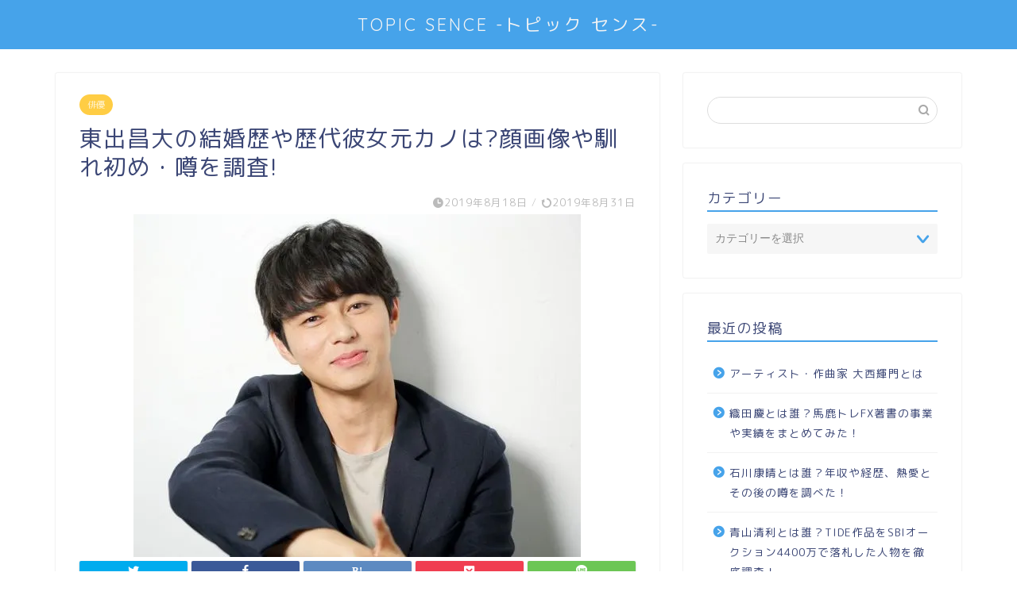

--- FILE ---
content_type: text/html; charset=UTF-8
request_url: https://futaba05.com/archives/17442
body_size: 23093
content:
<!DOCTYPE html>
<html lang="ja">
<head prefix="og: http://ogp.me/ns# fb: http://ogp.me/ns/fb# article: http://ogp.me/ns/article#">
<meta charset="utf-8">
<meta http-equiv="X-UA-Compatible" content="IE=edge">
<meta name="viewport" content="width=device-width, initial-scale=1">
<!-- ここからOGP -->
<meta property="og:type" content="blog">
<meta property="og:title" content="東出昌大の結婚歴や歴代彼女元カノは?顔画像や馴れ初め・噂を調査!｜芸能人の彼氏彼女の熱愛・結婚情報や漫画最新話のネタバレ考察＆動画無料見逃し配信まとめ"> 
<meta property="og:url" content="https://futaba05.com/archives/17442"> 
<meta property="og:description" content="東出昌大の結婚歴歴代元カノは?顔画像/馴れ初め/噂まとめ!映画やドラマで大活躍の俳優東出昌大!噂の元カノたちとの馴れ初め"> 
<meta property="og:image" content="https://i0.wp.com/futaba05.com/wp-content/uploads/2019/07/e2eeb47aa4a01ec17e44e4ee5da4bf79.jpg?fit=563%2C432&ssl=1">
<meta property="og:site_name" content="芸能人の彼氏彼女の熱愛・結婚情報や漫画最新話のネタバレ考察＆動画無料見逃し配信まとめ">
<meta property="fb:admins" content="">
<meta name="twitter:card" content="summary">
<!-- ここまでOGP --> 

<meta name="description" itemprop="description" content="東出昌大の結婚歴歴代元カノは?顔画像/馴れ初め/噂まとめ!映画やドラマで大活躍の俳優東出昌大!噂の元カノたちとの馴れ初め" >
<link rel="shortcut icon" href="https://futaba05.com/wp-content/themes/jin/favicon.ico">
<link rel="canonical" href="https://futaba05.com/archives/17442">
<title>東出昌大の結婚歴や歴代彼女元カノは?顔画像や馴れ初め・噂を調査! | 芸能人の彼氏彼女の熱愛・結婚情報や漫画最新話のネタバレ考察＆動画無料見逃し配信まとめ</title>

		<!-- All in One SEO 4.2.8 - aioseo.com -->
		<meta name="description" content="東出昌大の結婚歴や歴代元カノがスゴい!?離婚した元嫁や顔画像/馴れ初め/噂まとめ!映画やドラマで大活躍の俳優東出昌大の結婚歴や歴代元カノがスゴい!?噂の元カノたちとの馴れ初めは？人気俳優の熱愛事情について徹底調査！" />
		<meta name="robots" content="max-image-preview:large" />
		<link rel="canonical" href="https://futaba05.com/archives/17442" />
		<meta name="generator" content="All in One SEO (AIOSEO) 4.2.8 " />
		<script type="application/ld+json" class="aioseo-schema">
			{"@context":"https:\/\/schema.org","@graph":[{"@type":"Article","@id":"https:\/\/futaba05.com\/archives\/17442#article","name":"\u6771\u51fa\u660c\u5927\u306e\u7d50\u5a5a\u6b74\u3084\u6b74\u4ee3\u5f7c\u5973\u5143\u30ab\u30ce\u306f?\u9854\u753b\u50cf\u3084\u99b4\u308c\u521d\u3081\u30fb\u5642\u3092\u8abf\u67fb! | \u82b8\u80fd\u4eba\u306e\u5f7c\u6c0f\u5f7c\u5973\u306e\u71b1\u611b\u30fb\u7d50\u5a5a\u60c5\u5831\u3084\u6f2b\u753b\u6700\u65b0\u8a71\u306e\u30cd\u30bf\u30d0\u30ec\u8003\u5bdf\uff06\u52d5\u753b\u7121\u6599\u898b\u9003\u3057\u914d\u4fe1\u307e\u3068\u3081","headline":"\u6771\u51fa\u660c\u5927\u306e\u7d50\u5a5a\u6b74\u3084\u6b74\u4ee3\u5f7c\u5973\u5143\u30ab\u30ce\u306f?\u9854\u753b\u50cf\u3084\u99b4\u308c\u521d\u3081\u30fb\u5642\u3092\u8abf\u67fb!","author":{"@id":"https:\/\/futaba05.com\/archives\/author\/arukara1225#author"},"publisher":{"@id":"https:\/\/futaba05.com\/#organization"},"image":{"@type":"ImageObject","url":"https:\/\/i0.wp.com\/futaba05.com\/wp-content\/uploads\/2019\/07\/e2eeb47aa4a01ec17e44e4ee5da4bf79.jpg?fit=563%2C432&ssl=1","width":563,"height":432,"caption":"\u6771\u51fa\u660c\u5927\u306e\u7d50\u5a5a\u6b74\u3084\u6b74\u4ee3\u5143\u30ab\u30ce\u304c\u30b9\u30b4\u3044!?\u96e2\u5a5a\u3057\u305f\u5143\u5ac1\u3084\u9854\u753b\u50cf\/\u99b4\u308c\u521d\u3081\/\u5642\u307e\u3068\u3081!"},"datePublished":"2019-08-18T10:40:21+09:00","dateModified":"2019-08-31T12:26:36+09:00","inLanguage":"ja","mainEntityOfPage":{"@id":"https:\/\/futaba05.com\/archives\/17442#webpage"},"isPartOf":{"@id":"https:\/\/futaba05.com\/archives\/17442#webpage"},"articleSection":"\u4ff3\u512a, \u6771\u51fa\u660c\u5927\u3000\u5143\u30ab\u30ce, \u6771\u51fa\u660c\u5927\u3000\u6a4b\u672c\u611b, \u6771\u51fa\u660c\u5927\u3000\u71b1\u611b, \u6771\u51fa\u660c\u5927\u3000\u7d50\u5a5a, \u6771\u51fa\u660c\u5927\u3000\u96e2\u5a5a"},{"@type":"BreadcrumbList","@id":"https:\/\/futaba05.com\/archives\/17442#breadcrumblist","itemListElement":[{"@type":"ListItem","@id":"https:\/\/futaba05.com\/#listItem","position":1,"item":{"@type":"WebPage","@id":"https:\/\/futaba05.com\/","name":"\u30db\u30fc\u30e0","description":"\u82b8\u80fd\u4eba\u306e\u5f7c\u6c0f\u5f7c\u5973\u306e\u71b1\u611b\u30fb\u7d50\u5a5a\u30fb\u4e21\u89aa(\u7236\u6bcd)\u30fb\u5144\u5f1f\u30d7\u30ed\u30d5\u30a3\u30fc\u30eb\uff06\u52d5\u753b\u7121\u6599\u898b\u9003\u3057\u914d\u4fe1\u307e\u3068\u3081!\u6700\u65b0\u306e\u82b8\u80fd\u4eba(\u30bf\u30ec\u30f3\u30c8\u30fb\u4ff3\u512a\u30fb\u5973\u512a\u30fb\u30a2\u30fc\u30c6\u30a3\u30b9\u30c8\u30fbYoutuber)\u306a\u3069\u306e\u5f7c\u6c0f\u5f7c\u5973\u306e\u71b1\u611b\u30fb\u7d50\u5a5a\u30fb\u4e21\u89aa(\u7236\u6bcd)\u30fb\u5144\u5f1f\u306e\u30d7\u30ed\u30d5\u30a3\u30fc\u30eb\u306e\u307b\u304b\u3001\u6620\u753b\u3084\u30a2\u30cb\u30e1\u3001\u30c9\u30e9\u30de\u7b49\u8a71\u984c\u306e\u4f5c\u54c1\u306e\u52d5\u753b\u7121\u6599\u898b\u9003\u3057\u914d\u4fe1\u60c5\u5831\u306a\u3069\u6c17\u306b\u306a\u308b\u6700\u65b0\u60c5\u5831\u3092\u307e\u3068\u3081\u3066\u3044\u307e\u3059\u266a","url":"https:\/\/futaba05.com\/"}}]},{"@type":"Organization","@id":"https:\/\/futaba05.com\/#organization","name":"\u82b8\u80fd\u4eba\u306e\u5f7c\u6c0f\u5f7c\u5973\u306e\u71b1\u611b\u30fb\u7d50\u5a5a\u60c5\u5831\u3084\u6f2b\u753b\u6700\u65b0\u8a71\u306e\u30cd\u30bf\u30d0\u30ec\u8003\u5bdf\uff06\u52d5\u753b\u7121\u6599\u898b\u9003\u3057\u914d\u4fe1\u307e\u3068\u3081","url":"https:\/\/futaba05.com\/"},{"@type":"WebPage","@id":"https:\/\/futaba05.com\/archives\/17442#webpage","url":"https:\/\/futaba05.com\/archives\/17442","name":"\u6771\u51fa\u660c\u5927\u306e\u7d50\u5a5a\u6b74\u3084\u6b74\u4ee3\u5f7c\u5973\u5143\u30ab\u30ce\u306f?\u9854\u753b\u50cf\u3084\u99b4\u308c\u521d\u3081\u30fb\u5642\u3092\u8abf\u67fb! | \u82b8\u80fd\u4eba\u306e\u5f7c\u6c0f\u5f7c\u5973\u306e\u71b1\u611b\u30fb\u7d50\u5a5a\u60c5\u5831\u3084\u6f2b\u753b\u6700\u65b0\u8a71\u306e\u30cd\u30bf\u30d0\u30ec\u8003\u5bdf\uff06\u52d5\u753b\u7121\u6599\u898b\u9003\u3057\u914d\u4fe1\u307e\u3068\u3081","description":"\u6771\u51fa\u660c\u5927\u306e\u7d50\u5a5a\u6b74\u3084\u6b74\u4ee3\u5143\u30ab\u30ce\u304c\u30b9\u30b4\u3044!?\u96e2\u5a5a\u3057\u305f\u5143\u5ac1\u3084\u9854\u753b\u50cf\/\u99b4\u308c\u521d\u3081\/\u5642\u307e\u3068\u3081!\u6620\u753b\u3084\u30c9\u30e9\u30de\u3067\u5927\u6d3b\u8e8d\u306e\u4ff3\u512a\u6771\u51fa\u660c\u5927\u306e\u7d50\u5a5a\u6b74\u3084\u6b74\u4ee3\u5143\u30ab\u30ce\u304c\u30b9\u30b4\u3044!?\u5642\u306e\u5143\u30ab\u30ce\u305f\u3061\u3068\u306e\u99b4\u308c\u521d\u3081\u306f\uff1f\u4eba\u6c17\u4ff3\u512a\u306e\u71b1\u611b\u4e8b\u60c5\u306b\u3064\u3044\u3066\u5fb9\u5e95\u8abf\u67fb\uff01","inLanguage":"ja","isPartOf":{"@id":"https:\/\/futaba05.com\/#website"},"breadcrumb":{"@id":"https:\/\/futaba05.com\/archives\/17442#breadcrumblist"},"author":"https:\/\/futaba05.com\/archives\/author\/arukara1225#author","creator":"https:\/\/futaba05.com\/archives\/author\/arukara1225#author","image":{"@type":"ImageObject","url":"https:\/\/i0.wp.com\/futaba05.com\/wp-content\/uploads\/2019\/07\/e2eeb47aa4a01ec17e44e4ee5da4bf79.jpg?fit=563%2C432&ssl=1","@id":"https:\/\/futaba05.com\/#mainImage","width":563,"height":432,"caption":"\u6771\u51fa\u660c\u5927\u306e\u7d50\u5a5a\u6b74\u3084\u6b74\u4ee3\u5143\u30ab\u30ce\u304c\u30b9\u30b4\u3044!?\u96e2\u5a5a\u3057\u305f\u5143\u5ac1\u3084\u9854\u753b\u50cf\/\u99b4\u308c\u521d\u3081\/\u5642\u307e\u3068\u3081!"},"primaryImageOfPage":{"@id":"https:\/\/futaba05.com\/archives\/17442#mainImage"},"datePublished":"2019-08-18T10:40:21+09:00","dateModified":"2019-08-31T12:26:36+09:00"},{"@type":"WebSite","@id":"https:\/\/futaba05.com\/#website","url":"https:\/\/futaba05.com\/","name":"\u82b8\u80fd\u4eba\u306e\u5f7c\u6c0f\u5f7c\u5973\u306e\u71b1\u611b\u30fb\u7d50\u5a5a\u60c5\u5831\u3084\u6f2b\u753b\u6700\u65b0\u8a71\u306e\u30cd\u30bf\u30d0\u30ec\u8003\u5bdf\uff06\u52d5\u753b\u7121\u6599\u898b\u9003\u3057\u914d\u4fe1\u307e\u3068\u3081","description":"\u82b8\u80fd\u4eba\u306e\u5f7c\u6c0f\u5f7c\u5973\u306e\u71b1\u611b\u30fb\u7d50\u5a5a\u60c5\u5831\u3084\u6f2b\u753b\u6700\u65b0\u8a71\u306e\u30cd\u30bf\u30d0\u30ec\u8003\u5bdf\uff06\u52d5\u753b\u7121\u6599\u898b\u9003\u3057\u914d\u4fe1\u307e\u3068\u3081","inLanguage":"ja","publisher":{"@id":"https:\/\/futaba05.com\/#organization"}}]}
		</script>
		<script type="text/javascript" >
			window.ga=window.ga||function(){(ga.q=ga.q||[]).push(arguments)};ga.l=+new Date;
			ga('create', "UA-86498906-2", 'auto');
			ga('send', 'pageview');
		</script>
		<script async src="https://www.google-analytics.com/analytics.js"></script>
		<!-- All in One SEO -->

<link rel='dns-prefetch' href='//ajax.googleapis.com' />
<link rel='dns-prefetch' href='//cdnjs.cloudflare.com' />
<link rel='dns-prefetch' href='//use.fontawesome.com' />
<link rel='dns-prefetch' href='//s.w.org' />
<link rel='dns-prefetch' href='//v0.wordpress.com' />
<link rel='dns-prefetch' href='//i0.wp.com' />
<link rel='dns-prefetch' href='//i1.wp.com' />
<link rel='dns-prefetch' href='//i2.wp.com' />
<link rel="alternate" type="application/rss+xml" title="芸能人の彼氏彼女の熱愛・結婚情報や漫画最新話のネタバレ考察＆動画無料見逃し配信まとめ &raquo; フィード" href="https://futaba05.com/feed" />
<link rel="alternate" type="application/rss+xml" title="芸能人の彼氏彼女の熱愛・結婚情報や漫画最新話のネタバレ考察＆動画無料見逃し配信まとめ &raquo; コメントフィード" href="https://futaba05.com/comments/feed" />
<link rel="alternate" type="application/rss+xml" title="芸能人の彼氏彼女の熱愛・結婚情報や漫画最新話のネタバレ考察＆動画無料見逃し配信まとめ &raquo; 東出昌大の結婚歴や歴代彼女元カノは?顔画像や馴れ初め・噂を調査! のコメントのフィード" href="https://futaba05.com/archives/17442/feed" />
		<script type="text/javascript">
			window._wpemojiSettings = {"baseUrl":"https:\/\/s.w.org\/images\/core\/emoji\/13.0.1\/72x72\/","ext":".png","svgUrl":"https:\/\/s.w.org\/images\/core\/emoji\/13.0.1\/svg\/","svgExt":".svg","source":{"concatemoji":"https:\/\/futaba05.com\/wp-includes\/js\/wp-emoji-release.min.js?ver=5.6.16"}};
			!function(e,a,t){var n,r,o,i=a.createElement("canvas"),p=i.getContext&&i.getContext("2d");function s(e,t){var a=String.fromCharCode;p.clearRect(0,0,i.width,i.height),p.fillText(a.apply(this,e),0,0);e=i.toDataURL();return p.clearRect(0,0,i.width,i.height),p.fillText(a.apply(this,t),0,0),e===i.toDataURL()}function c(e){var t=a.createElement("script");t.src=e,t.defer=t.type="text/javascript",a.getElementsByTagName("head")[0].appendChild(t)}for(o=Array("flag","emoji"),t.supports={everything:!0,everythingExceptFlag:!0},r=0;r<o.length;r++)t.supports[o[r]]=function(e){if(!p||!p.fillText)return!1;switch(p.textBaseline="top",p.font="600 32px Arial",e){case"flag":return s([127987,65039,8205,9895,65039],[127987,65039,8203,9895,65039])?!1:!s([55356,56826,55356,56819],[55356,56826,8203,55356,56819])&&!s([55356,57332,56128,56423,56128,56418,56128,56421,56128,56430,56128,56423,56128,56447],[55356,57332,8203,56128,56423,8203,56128,56418,8203,56128,56421,8203,56128,56430,8203,56128,56423,8203,56128,56447]);case"emoji":return!s([55357,56424,8205,55356,57212],[55357,56424,8203,55356,57212])}return!1}(o[r]),t.supports.everything=t.supports.everything&&t.supports[o[r]],"flag"!==o[r]&&(t.supports.everythingExceptFlag=t.supports.everythingExceptFlag&&t.supports[o[r]]);t.supports.everythingExceptFlag=t.supports.everythingExceptFlag&&!t.supports.flag,t.DOMReady=!1,t.readyCallback=function(){t.DOMReady=!0},t.supports.everything||(n=function(){t.readyCallback()},a.addEventListener?(a.addEventListener("DOMContentLoaded",n,!1),e.addEventListener("load",n,!1)):(e.attachEvent("onload",n),a.attachEvent("onreadystatechange",function(){"complete"===a.readyState&&t.readyCallback()})),(n=t.source||{}).concatemoji?c(n.concatemoji):n.wpemoji&&n.twemoji&&(c(n.twemoji),c(n.wpemoji)))}(window,document,window._wpemojiSettings);
		</script>
		<!-- futaba05.com is managing ads with Advanced Ads --><script id="futab-ready">
			window.advanced_ads_ready=function(e,a){a=a||"complete";var d=function(e){return"interactive"===a?"loading"!==e:"complete"===e};d(document.readyState)?e():document.addEventListener("readystatechange",(function(a){d(a.target.readyState)&&e()}),{once:"interactive"===a})},window.advanced_ads_ready_queue=window.advanced_ads_ready_queue||[];		</script>
		<style type="text/css">
img.wp-smiley,
img.emoji {
	display: inline !important;
	border: none !important;
	box-shadow: none !important;
	height: 1em !important;
	width: 1em !important;
	margin: 0 .07em !important;
	vertical-align: -0.1em !important;
	background: none !important;
	padding: 0 !important;
}
</style>
	<link rel='stylesheet' id='wp-block-library-css'  href='https://futaba05.com/wp-includes/css/dist/block-library/style.min.css?ver=5.6.16' type='text/css' media='all' />
<style id='wp-block-library-inline-css' type='text/css'>
.has-text-align-justify{text-align:justify;}
</style>
<link rel='stylesheet' id='contact-form-7-css'  href='https://futaba05.com/wp-content/plugins/contact-form-7/includes/css/styles.css?ver=5.3.2' type='text/css' media='all' />
<link rel='stylesheet' id='parent-style-css'  href='https://futaba05.com/wp-content/themes/jin/style.css?ver=5.6.16' type='text/css' media='all' />
<link rel='stylesheet' id='theme-style-css'  href='https://futaba05.com/wp-content/themes/jin-child/style.css?ver=5.6.16' type='text/css' media='all' />
<link rel='stylesheet' id='fontawesome-style-css'  href='https://use.fontawesome.com/releases/v5.6.3/css/all.css?ver=5.6.16' type='text/css' media='all' />
<link rel='stylesheet' id='swiper-style-css'  href='https://cdnjs.cloudflare.com/ajax/libs/Swiper/4.0.7/css/swiper.min.css?ver=5.6.16' type='text/css' media='all' />
<link rel='stylesheet' id='jetpack_css-css'  href='https://futaba05.com/wp-content/plugins/jetpack/css/jetpack.css?ver=9.4.4' type='text/css' media='all' />
<link rel="https://api.w.org/" href="https://futaba05.com/wp-json/" /><link rel="alternate" type="application/json" href="https://futaba05.com/wp-json/wp/v2/posts/17442" /><link rel='shortlink' href='https://wp.me/p86SUw-4xk' />
<link rel="alternate" type="application/json+oembed" href="https://futaba05.com/wp-json/oembed/1.0/embed?url=https%3A%2F%2Ffutaba05.com%2Farchives%2F17442" />
<link rel="alternate" type="text/xml+oembed" href="https://futaba05.com/wp-json/oembed/1.0/embed?url=https%3A%2F%2Ffutaba05.com%2Farchives%2F17442&#038;format=xml" />
        <!-- Copyright protection script -->
        <meta http-equiv="imagetoolbar" content="no">
        <script>
            /*<![CDATA[*/
            document.oncontextmenu = function () {
                return false;
            };
            /*]]>*/
        </script>
        <script type="text/javascript">
            /*<![CDATA[*/
            document.onselectstart = function () {
                event = event || window.event;
                var custom_input = event.target || event.srcElement;

                if (custom_input.type !== "text" && custom_input.type !== "textarea" && custom_input.type !== "password") {
                    return false;
                } else {
                    return true;
                }

            };
            if (window.sidebar) {
                document.onmousedown = function (e) {
                    var obj = e.target;
                    if (obj.tagName.toUpperCase() === 'SELECT'
                        || obj.tagName.toUpperCase() === "INPUT"
                        || obj.tagName.toUpperCase() === "TEXTAREA"
                        || obj.tagName.toUpperCase() === "PASSWORD") {
                        return true;
                    } else {
                        return false;
                    }
                };
            }
            window.onload = function () {
                document.body.style.webkitTouchCallout = 'none';
                document.body.style.KhtmlUserSelect = 'none';
            }
            /*]]>*/
        </script>
        <script type="text/javascript">
            /*<![CDATA[*/
            if (parent.frames.length > 0) {
                top.location.replace(document.location);
            }
            /*]]>*/
        </script>
        <script>
            /*<![CDATA[*/
            document.ondragstart = function () {
                return false;
            };
            /*]]>*/
        </script>
        <style type="text/css">

            * {
                -webkit-touch-callout: none;
                -webkit-user-select: none;
                -moz-user-select: none;
                user-select: none;
            }

            img {
                -webkit-touch-callout: none;
                -webkit-user-select: none;
                -moz-user-select: none;
                user-select: none;
            }

            input, textarea, select {
	            -webkit-user-select: auto;
            }

        </style>
        <!-- End Copyright protection script -->

        <!-- Source hidden -->

        <style type='text/css'>img#wpstats{display:none}</style>	<style type="text/css">
		#wrapper{
							background-color: #fff;
				background-image: url();
					}
		.related-entry-headline-text span:before,
		#comment-title span:before,
		#reply-title span:before{
			background-color: #46a3ea;
			border-color: #46a3ea!important;
		}
		
		#breadcrumb:after,
		#page-top a{	
			background-color: #46a3ea;
		}
				footer{
			background-color: #46a3ea;
		}
		.footer-inner a,
		#copyright,
		#copyright-center{
			border-color: #fff!important;
			color: #fff!important;
		}
		#footer-widget-area
		{
			border-color: #fff!important;
		}
				.page-top-footer a{
			color: #46a3ea!important;
		}
				#breadcrumb ul li,
		#breadcrumb ul li a{
			color: #46a3ea!important;
		}
		
		body,
		a,
		a:link,
		a:visited,
		.my-profile,
		.widgettitle,
		.tabBtn-mag label{
			color: #3b4675;
		}
		a:hover{
			color: #008db7;
		}
						.widget_nav_menu ul > li > a:before,
		.widget_categories ul > li > a:before,
		.widget_pages ul > li > a:before,
		.widget_recent_entries ul > li > a:before,
		.widget_archive ul > li > a:before,
		.widget_archive form:after,
		.widget_categories form:after,
		.widget_nav_menu ul > li > ul.sub-menu > li > a:before,
		.widget_categories ul > li > .children > li > a:before,
		.widget_pages ul > li > .children > li > a:before,
		.widget_nav_menu ul > li > ul.sub-menu > li > ul.sub-menu li > a:before,
		.widget_categories ul > li > .children > li > .children li > a:before,
		.widget_pages ul > li > .children > li > .children li > a:before{
			color: #46a3ea;
		}
		.widget_nav_menu ul .sub-menu .sub-menu li a:before{
			background-color: #3b4675!important;
		}
		footer .footer-widget,
		footer .footer-widget a,
		footer .footer-widget ul li,
		.footer-widget.widget_nav_menu ul > li > a:before,
		.footer-widget.widget_categories ul > li > a:before,
		.footer-widget.widget_recent_entries ul > li > a:before,
		.footer-widget.widget_pages ul > li > a:before,
		.footer-widget.widget_archive ul > li > a:before,
		footer .widget_tag_cloud .tagcloud a:before{
			color: #fff!important;
			border-color: #fff!important;
		}
		footer .footer-widget .widgettitle{
			color: #fff!important;
			border-color: #ffcd44!important;
		}
		footer .widget_nav_menu ul .children .children li a:before,
		footer .widget_categories ul .children .children li a:before,
		footer .widget_nav_menu ul .sub-menu .sub-menu li a:before{
			background-color: #fff!important;
		}
		#drawernav a:hover,
		.post-list-title,
		#prev-next p,
		#toc_container .toc_list li a{
			color: #3b4675!important;
		}
		
		#header-box{
			background-color: #46a3ea;
		}
						@media (min-width: 768px) {
		#header-box .header-box10-bg:before,
		#header-box .header-box11-bg:before{
			border-radius: 2px;
		}
		}
										@media (min-width: 768px) {
			.top-image-meta{
				margin-top: calc(0px - 30px);
			}
		}
		@media (min-width: 1200px) {
			.top-image-meta{
				margin-top: calc(0px);
			}
		}
				.pickup-contents:before{
			background-color: #46a3ea!important;
		}
		
		.main-image-text{
			color: #555;
		}
		.main-image-text-sub{
			color: #555;
		}
		
				@media (min-width: 481px) {
			#site-info{
				padding-top: 15px!important;
				padding-bottom: 15px!important;
			}
		}
		
		#site-info span a{
			color: #f4f4f4!important;
		}
		
				#headmenu .headsns .line a svg{
			fill: #f4f4f4!important;
		}
		#headmenu .headsns a,
		#headmenu{
			color: #f4f4f4!important;
			border-color:#f4f4f4!important;
		}
						.profile-follow .line-sns a svg{
			fill: #46a3ea!important;
		}
		.profile-follow .line-sns a:hover svg{
			fill: #ffcd44!important;
		}
		.profile-follow a{
			color: #46a3ea!important;
			border-color:#46a3ea!important;
		}
		.profile-follow a:hover,
		#headmenu .headsns a:hover{
			color:#ffcd44!important;
			border-color:#ffcd44!important;
		}
				.search-box:hover{
			color:#ffcd44!important;
			border-color:#ffcd44!important;
		}
				#header #headmenu .headsns .line a:hover svg{
			fill:#ffcd44!important;
		}
		.cps-icon-bar,
		#navtoggle:checked + .sp-menu-open .cps-icon-bar{
			background-color: #f4f4f4;
		}
		#nav-container{
			background-color: #fff;
		}
		.menu-box .menu-item svg{
			fill:#f4f4f4;
		}
		#drawernav ul.menu-box > li > a,
		#drawernav2 ul.menu-box > li > a,
		#drawernav3 ul.menu-box > li > a,
		#drawernav4 ul.menu-box > li > a,
		#drawernav5 ul.menu-box > li > a,
		#drawernav ul.menu-box > li.menu-item-has-children:after,
		#drawernav2 ul.menu-box > li.menu-item-has-children:after,
		#drawernav3 ul.menu-box > li.menu-item-has-children:after,
		#drawernav4 ul.menu-box > li.menu-item-has-children:after,
		#drawernav5 ul.menu-box > li.menu-item-has-children:after{
			color: #f4f4f4!important;
		}
		#drawernav ul.menu-box li a,
		#drawernav2 ul.menu-box li a,
		#drawernav3 ul.menu-box li a,
		#drawernav4 ul.menu-box li a,
		#drawernav5 ul.menu-box li a{
			font-size: 14px!important;
		}
		#drawernav3 ul.menu-box > li{
			color: #3b4675!important;
		}
		#drawernav4 .menu-box > .menu-item > a:after,
		#drawernav3 .menu-box > .menu-item > a:after,
		#drawernav .menu-box > .menu-item > a:after{
			background-color: #f4f4f4!important;
		}
		#drawernav2 .menu-box > .menu-item:hover,
		#drawernav5 .menu-box > .menu-item:hover{
			border-top-color: #46a3ea!important;
		}
				.cps-info-bar a{
			background-color: #ffcd44!important;
		}
				@media (min-width: 768px) {
			.post-list-mag .post-list-item:not(:nth-child(2n)){
				margin-right: 2.6%;
			}
		}
				@media (min-width: 768px) {
			#tab-1:checked ~ .tabBtn-mag li [for="tab-1"]:after,
			#tab-2:checked ~ .tabBtn-mag li [for="tab-2"]:after,
			#tab-3:checked ~ .tabBtn-mag li [for="tab-3"]:after,
			#tab-4:checked ~ .tabBtn-mag li [for="tab-4"]:after{
				border-top-color: #46a3ea!important;
			}
			.tabBtn-mag label{
				border-bottom-color: #46a3ea!important;
			}
		}
		#tab-1:checked ~ .tabBtn-mag li [for="tab-1"],
		#tab-2:checked ~ .tabBtn-mag li [for="tab-2"],
		#tab-3:checked ~ .tabBtn-mag li [for="tab-3"],
		#tab-4:checked ~ .tabBtn-mag li [for="tab-4"],
		#prev-next a.next:after,
		#prev-next a.prev:after,
		.more-cat-button a:hover span:before{
			background-color: #46a3ea!important;
		}
		

		.swiper-slide .post-list-cat,
		.post-list-mag .post-list-cat,
		.post-list-mag3col .post-list-cat,
		.post-list-mag-sp1col .post-list-cat,
		.swiper-pagination-bullet-active,
		.pickup-cat,
		.post-list .post-list-cat,
		#breadcrumb .bcHome a:hover span:before,
		.popular-item:nth-child(1) .pop-num,
		.popular-item:nth-child(2) .pop-num,
		.popular-item:nth-child(3) .pop-num{
			background-color: #ffcd44!important;
		}
		.sidebar-btn a,
		.profile-sns-menu{
			background-color: #ffcd44!important;
		}
		.sp-sns-menu a,
		.pickup-contents-box a:hover .pickup-title{
			border-color: #46a3ea!important;
			color: #46a3ea!important;
		}
				.pro-line svg{
			fill: #46a3ea!important;
		}
		.cps-post-cat a,
		.meta-cat,
		.popular-cat{
			background-color: #ffcd44!important;
			border-color: #ffcd44!important;
		}
		.tagicon,
		.tag-box a,
		#toc_container .toc_list > li,
		#toc_container .toc_title{
			color: #46a3ea!important;
		}
		.widget_tag_cloud a::before{
			color: #3b4675!important;
		}
		.tag-box a,
		#toc_container:before{
			border-color: #46a3ea!important;
		}
		.cps-post-cat a:hover{
			color: #008db7!important;
		}
		.pagination li:not([class*="current"]) a:hover,
		.widget_tag_cloud a:hover{
			background-color: #46a3ea!important;
		}
		.pagination li:not([class*="current"]) a:hover{
			opacity: 0.5!important;
		}
		.pagination li.current a{
			background-color: #46a3ea!important;
			border-color: #46a3ea!important;
		}
		.nextpage a:hover span {
			color: #46a3ea!important;
			border-color: #46a3ea!important;
		}
		.cta-content:before{
			background-color: #6FBFCA!important;
		}
		.cta-text,
		.info-title{
			color: #fff!important;
		}
		#footer-widget-area.footer_style1 .widgettitle{
			border-color: #ffcd44!important;
		}
		.sidebar_style1 .widgettitle,
		.sidebar_style5 .widgettitle{
			border-color: #46a3ea!important;
		}
		.sidebar_style2 .widgettitle,
		.sidebar_style4 .widgettitle,
		.sidebar_style6 .widgettitle,
		#home-bottom-widget .widgettitle,
		#home-top-widget .widgettitle,
		#post-bottom-widget .widgettitle,
		#post-top-widget .widgettitle{
			background-color: #46a3ea!important;
		}
		#home-bottom-widget .widget_search .search-box input[type="submit"],
		#home-top-widget .widget_search .search-box input[type="submit"],
		#post-bottom-widget .widget_search .search-box input[type="submit"],
		#post-top-widget .widget_search .search-box input[type="submit"]{
			background-color: #ffcd44!important;
		}
		
		.tn-logo-size{
			font-size: 160%!important;
		}
		@media (min-width: 481px) {
		.tn-logo-size img{
			width: calc(160%*0.5)!important;
		}
		}
		@media (min-width: 768px) {
		.tn-logo-size img{
			width: calc(160%*2.2)!important;
		}
		}
		@media (min-width: 1200px) {
		.tn-logo-size img{
			width: 160%!important;
		}
		}
		.sp-logo-size{
			font-size: 100%!important;
		}
		.sp-logo-size img{
			width: 100%!important;
		}
				.cps-post-main ul > li:before,
		.cps-post-main ol > li:before{
			background-color: #ffcd44!important;
		}
		.profile-card .profile-title{
			background-color: #46a3ea!important;
		}
		.profile-card{
			border-color: #46a3ea!important;
		}
		.cps-post-main a{
			color:#008db7;
		}
		.cps-post-main .marker{
			background: -webkit-linear-gradient( transparent 80%, #ffcedb 0% ) ;
			background: linear-gradient( transparent 80%, #ffcedb 0% ) ;
		}
		.cps-post-main .marker2{
			background: -webkit-linear-gradient( transparent 80%, #a9eaf2 0% ) ;
			background: linear-gradient( transparent 80%, #a9eaf2 0% ) ;
		}
		.cps-post-main .jic-sc{
			color:#e9546b;
		}
		
		
		.simple-box1{
			border-color:#ef9b9b!important;
		}
		.simple-box2{
			border-color:#f2bf7d!important;
		}
		.simple-box3{
			border-color:#b5e28a!important;
		}
		.simple-box4{
			border-color:#7badd8!important;
		}
		.simple-box4:before{
			background-color: #7badd8;
		}
		.simple-box5{
			border-color:#e896c7!important;
		}
		.simple-box5:before{
			background-color: #e896c7;
		}
		.simple-box6{
			background-color:#fffdef!important;
		}
		.simple-box7{
			border-color:#def1f9!important;
		}
		.simple-box7:before{
			background-color:#def1f9!important;
		}
		.simple-box8{
			border-color:#96ddc1!important;
		}
		.simple-box8:before{
			background-color:#96ddc1!important;
		}
		.simple-box9:before{
			background-color:#e1c0e8!important;
		}
				.simple-box9:after{
			border-color:#e1c0e8 #e1c0e8 #fff #fff!important;
		}
				
		.kaisetsu-box1:before,
		.kaisetsu-box1-title{
			background-color:#ffb49e!important;
		}
		.kaisetsu-box2{
			border-color:#89c2f4!important;
		}
		.kaisetsu-box2-title{
			background-color:#89c2f4!important;
		}
		.kaisetsu-box4{
			border-color:#ea91a9!important;
		}
		.kaisetsu-box4-title{
			background-color:#ea91a9!important;
		}
		.kaisetsu-box5:before{
			background-color:#57b3ba!important;
		}
		.kaisetsu-box5-title{
			background-color:#57b3ba!important;
		}
		
		.concept-box1{
			border-color:#85db8f!important;
		}
		.concept-box1:after{
			background-color:#85db8f!important;
		}
		.concept-box1:before{
			content:"ポイント"!important;
			color:#85db8f!important;
		}
		.concept-box2{
			border-color:#f7cf6a!important;
		}
		.concept-box2:after{
			background-color:#f7cf6a!important;
		}
		.concept-box2:before{
			content:"注意点"!important;
			color:#f7cf6a!important;
		}
		.concept-box3{
			border-color:#86cee8!important;
		}
		.concept-box3:after{
			background-color:#86cee8!important;
		}
		.concept-box3:before{
			content:"良い例"!important;
			color:#86cee8!important;
		}
		.concept-box4{
			border-color:#ed8989!important;
		}
		.concept-box4:after{
			background-color:#ed8989!important;
		}
		.concept-box4:before{
			content:"悪い例"!important;
			color:#ed8989!important;
		}
		.concept-box5{
			border-color:#9e9e9e!important;
		}
		.concept-box5:after{
			background-color:#9e9e9e!important;
		}
		.concept-box5:before{
			content:"参考"!important;
			color:#9e9e9e!important;
		}
		.concept-box6{
			border-color:#8eaced!important;
		}
		.concept-box6:after{
			background-color:#8eaced!important;
		}
		.concept-box6:before{
			content:"メモ"!important;
			color:#8eaced!important;
		}
		
		.innerlink-box1,
		.blog-card{
			border-color:#73bc9b!important;
		}
		.innerlink-box1-title{
			background-color:#73bc9b!important;
			border-color:#73bc9b!important;
		}
		.innerlink-box1:before,
		.blog-card-hl-box{
			background-color:#73bc9b!important;
		}
				
		.jin-ac-box01-title::after{
			color: #46a3ea;
		}
		
		.color-button01 a,
		.color-button01 a:hover,
		.color-button01:before{
			background-color: #008db7!important;
		}
		.top-image-btn-color a,
		.top-image-btn-color a:hover,
		.top-image-btn-color:before{
			background-color: #ffcd44!important;
		}
		.color-button02 a,
		.color-button02 a:hover,
		.color-button02:before{
			background-color: #d9333f!important;
		}
		
		.color-button01-big a,
		.color-button01-big a:hover,
		.color-button01-big:before{
			background-color: #3296d1!important;
		}
		.color-button01-big a,
		.color-button01-big:before{
			border-radius: 5px!important;
		}
		.color-button01-big a{
			padding-top: 20px!important;
			padding-bottom: 20px!important;
		}
		
		.color-button02-big a,
		.color-button02-big a:hover,
		.color-button02-big:before{
			background-color: #83d159!important;
		}
		.color-button02-big a,
		.color-button02-big:before{
			border-radius: 5px!important;
		}
		.color-button02-big a{
			padding-top: 20px!important;
			padding-bottom: 20px!important;
		}
				.color-button01-big{
			width: 75%!important;
		}
		.color-button02-big{
			width: 75%!important;
		}
				
		
					.top-image-btn-color:before,
			.color-button01:before,
			.color-button02:before,
			.color-button01-big:before,
			.color-button02-big:before{
				bottom: -1px;
				left: -1px;
				width: 100%;
				height: 100%;
				border-radius: 6px;
				box-shadow: 0px 1px 5px 0px rgba(0, 0, 0, 0.25);
				-webkit-transition: all .4s;
				transition: all .4s;
			}
			.top-image-btn-color a:hover,
			.color-button01 a:hover,
			.color-button02 a:hover,
			.color-button01-big a:hover,
			.color-button02-big a:hover{
				-webkit-transform: translateY(2px);
				transform: translateY(2px);
				-webkit-filter: brightness(0.95);
				 filter: brightness(0.95);
			}
			.top-image-btn-color:hover:before,
			.color-button01:hover:before,
			.color-button02:hover:before,
			.color-button01-big:hover:before,
			.color-button02-big:hover:before{
				-webkit-transform: translateY(2px);
				transform: translateY(2px);
				box-shadow: none!important;
			}
				
		.h2-style01 h2,
		.h2-style02 h2:before,
		.h2-style03 h2,
		.h2-style04 h2:before,
		.h2-style05 h2,
		.h2-style07 h2:before,
		.h2-style07 h2:after,
		.h3-style03 h3:before,
		.h3-style02 h3:before,
		.h3-style05 h3:before,
		.h3-style07 h3:before,
		.h2-style08 h2:after,
		.h2-style10 h2:before,
		.h2-style10 h2:after,
		.h3-style02 h3:after,
		.h4-style02 h4:before{
			background-color: #46a3ea!important;
		}
		.h3-style01 h3,
		.h3-style04 h3,
		.h3-style05 h3,
		.h3-style06 h3,
		.h4-style01 h4,
		.h2-style02 h2,
		.h2-style08 h2,
		.h2-style08 h2:before,
		.h2-style09 h2,
		.h4-style03 h4{
			border-color: #46a3ea!important;
		}
		.h2-style05 h2:before{
			border-top-color: #46a3ea!important;
		}
		.h2-style06 h2:before,
		.sidebar_style3 .widgettitle:after{
			background-image: linear-gradient(
				-45deg,
				transparent 25%,
				#46a3ea 25%,
				#46a3ea 50%,
				transparent 50%,
				transparent 75%,
				#46a3ea 75%,
				#46a3ea			);
		}
				.jin-h2-icons.h2-style02 h2 .jic:before,
		.jin-h2-icons.h2-style04 h2 .jic:before,
		.jin-h2-icons.h2-style06 h2 .jic:before,
		.jin-h2-icons.h2-style07 h2 .jic:before,
		.jin-h2-icons.h2-style08 h2 .jic:before,
		.jin-h2-icons.h2-style09 h2 .jic:before,
		.jin-h2-icons.h2-style10 h2 .jic:before,
		.jin-h3-icons.h3-style01 h3 .jic:before,
		.jin-h3-icons.h3-style02 h3 .jic:before,
		.jin-h3-icons.h3-style03 h3 .jic:before,
		.jin-h3-icons.h3-style04 h3 .jic:before,
		.jin-h3-icons.h3-style05 h3 .jic:before,
		.jin-h3-icons.h3-style06 h3 .jic:before,
		.jin-h3-icons.h3-style07 h3 .jic:before,
		.jin-h4-icons.h4-style01 h4 .jic:before,
		.jin-h4-icons.h4-style02 h4 .jic:before,
		.jin-h4-icons.h4-style03 h4 .jic:before,
		.jin-h4-icons.h4-style04 h4 .jic:before{
			color:#46a3ea;
		}
		
		@media all and (-ms-high-contrast:none){
			*::-ms-backdrop, .color-button01:before,
			.color-button02:before,
			.color-button01-big:before,
			.color-button02-big:before{
				background-color: #595857!important;
			}
		}
		
		.jin-lp-h2 h2,
		.jin-lp-h2 h2{
			background-color: transparent!important;
			border-color: transparent!important;
			color: #3b4675!important;
		}
		.jincolumn-h3style2{
			border-color:#46a3ea!important;
		}
		.jinlph2-style1 h2:first-letter{
			color:#46a3ea!important;
		}
		.jinlph2-style2 h2,
		.jinlph2-style3 h2{
			border-color:#46a3ea!important;
		}
		.jin-photo-title .jin-fusen1-down,
		.jin-photo-title .jin-fusen1-even,
		.jin-photo-title .jin-fusen1-up{
			border-left-color:#46a3ea;
		}
		.jin-photo-title .jin-fusen2,
		.jin-photo-title .jin-fusen3{
			background-color:#46a3ea;
		}
		.jin-photo-title .jin-fusen2:before,
		.jin-photo-title .jin-fusen3:before {
			border-top-color: #46a3ea;
		}
		.has-huge-font-size{
			font-size:42px!important;
		}
		.has-large-font-size{
			font-size:36px!important;
		}
		.has-medium-font-size{
			font-size:20px!important;
		}
		.has-normal-font-size{
			font-size:16px!important;
		}
		.has-small-font-size{
			font-size:13px!important;
		}
		
		
	</style>
			<link rel="stylesheet" type="text/css" id="wp-custom-css" href="https://futaba05.com/?custom-css=f395fe8aae" />
			
<!--カエレバCSS-->
<!--アプリーチCSS-->

<meta name="google-site-verification" content="BY6jqcHaw9a1HTnvfsMU5XQ_GpJmpUiWH9-G2C886tg" />

<!-- Quantcast Choice. Consent Manager Tag v2.0 (for TCF 2.0) -->
<script type="text/javascript" async=true>
(function() {
  var host = 'www.themoneytizer.com';
  var element = document.createElement('script');
  var firstScript = document.getElementsByTagName('script')[0];
  var url = 'https://cmp.quantcast.com'
    .concat('/choice/', '6Fv0cGNfc_bw8', '/', host, '/choice.js');
  var uspTries = 0;
  var uspTriesLimit = 3;
  element.async = true;
  element.type = 'text/javascript';
  element.src = url;

  firstScript.parentNode.insertBefore(element, firstScript);

  function makeStub() {
    var TCF_LOCATOR_NAME = '__tcfapiLocator';
    var queue = [];
    var win = window;
    var cmpFrame;

    function addFrame() {
      var doc = win.document;
      var otherCMP = !!(win.frames[TCF_LOCATOR_NAME]);

      if (!otherCMP) {
        if (doc.body) {
          var iframe = doc.createElement('iframe');

          iframe.style.cssText = 'display:none';
          iframe.name = TCF_LOCATOR_NAME;
          doc.body.appendChild(iframe);
        } else {
          setTimeout(addFrame, 5);
        }
      }
      return !otherCMP;
    }

    function tcfAPIHandler() {
      var gdprApplies;
      var args = arguments;

      if (!args.length) {
        return queue;
      } else if (args[0] === 'setGdprApplies') {
        if (
          args.length > 3 &&
          args[2] === 2 &&
          typeof args[3] === 'boolean'
        ) {
          gdprApplies = args[3];
          if (typeof args[2] === 'function') {
            args[2]('set', true);
          }
        }
      } else if (args[0] === 'ping') {
        var retr = {
          gdprApplies: gdprApplies,
          cmpLoaded: false,
          cmpStatus: 'stub'
        };

        if (typeof args[2] === 'function') {
          args[2](retr);
        }
      } else {
        if(args[0] === 'init' && typeof args[3] === 'object') {
          args[3] = { ...args[3], tag_version: 'V2' };
        }
        queue.push(args);
      }
    }

    function postMessageEventHandler(event) {
      var msgIsString = typeof event.data === 'string';
      var json = {};

      try {
        if (msgIsString) {
          json = JSON.parse(event.data);
        } else {
          json = event.data;
        }
      } catch (ignore) {}

      var payload = json.__tcfapiCall;

      if (payload) {
        window.__tcfapi(
          payload.command,
          payload.version,
          function(retValue, success) {
            var returnMsg = {
              __tcfapiReturn: {
                returnValue: retValue,
                success: success,
                callId: payload.callId
              }
            };
            if (msgIsString) {
              returnMsg = JSON.stringify(returnMsg);
            }
            if (event && event.source && event.source.postMessage) {
              event.source.postMessage(returnMsg, '*');
            }
          },
          payload.parameter
        );
      }
    }

    while (win) {
      try {
        if (win.frames[TCF_LOCATOR_NAME]) {
          cmpFrame = win;
          break;
        }
      } catch (ignore) {}

      if (win === window.top) {
        break;
      }
      win = win.parent;
    }
    if (!cmpFrame) {
      addFrame();
      win.__tcfapi = tcfAPIHandler;
      win.addEventListener('message', postMessageEventHandler, false);
    }
  };

  makeStub();

  var uspStubFunction = function() {
    var arg = arguments;
    if (typeof window.__uspapi !== uspStubFunction) {
      setTimeout(function() {
        if (typeof window.__uspapi !== 'undefined') {
          window.__uspapi.apply(window.__uspapi, arg);
        }
      }, 500);
    }
  };

  var checkIfUspIsReady = function() {
    uspTries++;
    if (window.__uspapi === uspStubFunction && uspTries < uspTriesLimit) {
      console.warn('USP is not accessible');
    } else {
      clearInterval(uspInterval);
    }
  };

  if (typeof window.__uspapi === 'undefined') {
    window.__uspapi = uspStubFunction;
    var uspInterval = setInterval(checkIfUspIsReady, 6000);
  }
})();
</script>
<!-- End Quantcast Choice. Consent Manager Tag v2.0 (for TCF 2.0) -->
</head>
<body class="post-template-default single single-post postid-17442 single-format-standard aa-prefix-futab-" id="rm-style">
<div id="wrapper">

		
	<div id="scroll-content" class="animate">
	
		<!--ヘッダー-->

								

<div id="header-box" class="tn_on header-box animate">
	<div id="header" class="header-type2 header animate">
		
		<div id="site-info" class="ef">
												<span class="tn-logo-size"><a href='https://futaba05.com/' title='芸能人の彼氏彼女の熱愛・結婚情報や漫画最新話のネタバレ考察＆動画無料見逃し配信まとめ' rel='home'>TOPIC SENCE -トピック センス-</a></span>
									</div>

	
	</div>
	
		
</div>

			
		<!--ヘッダー-->

		<div class="clearfix"></div>

			
														
		
	<div id="contents">

		<!--メインコンテンツ-->
			<main id="main-contents" class="main-contents article_style1 animate" itemprop="mainContentOfPage">
				
								
				<section class="cps-post-box hentry">
																	<article class="cps-post">
							<header class="cps-post-header">
																<span class="cps-post-cat category-%e4%bf%b3%e5%84%aa" itemprop="keywords"><a href="https://futaba05.com/archives/category/news/%e4%bf%b3%e5%84%aa" style="background-color:!important;">俳優</a></span>
																<h1 class="cps-post-title entry-title" itemprop="headline">東出昌大の結婚歴や歴代彼女元カノは?顔画像や馴れ初め・噂を調査!</h1>
								<div class="cps-post-meta vcard">
									<span class="writer fn" itemprop="author" itemscope itemtype="https://schema.org/Person"><span itemprop="name">arukara1225</span></span>
									<span class="cps-post-date-box">
												<span class="cps-post-date"><i class="jic jin-ifont-watch" aria-hidden="true"></i>&nbsp;<time class="entry-date date published" datetime="2019-08-18T19:40:21+09:00">2019年8月18日</time></span>
	<span class="timeslash"> /</span>
	<time class="entry-date date updated" datetime="2019-08-31T21:26:36+09:00"><span class="cps-post-date"><i class="jic jin-ifont-reload" aria-hidden="true"></i>&nbsp;2019年8月31日</span></time>
										</span>
								</div>
								
							</header>
																																													<div class="cps-post-thumb jin-thumb-original" itemscope itemtype="https://schema.org/ImageObject">
												<img src="https://i0.wp.com/futaba05.com/wp-content/uploads/2019/07/e2eeb47aa4a01ec17e44e4ee5da4bf79.jpg?resize=563%2C432&amp;ssl=1" class="attachment-large_size size-large_size wp-post-image" alt="" loading="lazy" width ="563" height ="432" data-attachment-id="17615" data-permalink="https://futaba05.com/archives/17442/e2eeb47aa4a01ec17e44e4ee5da4bf79" data-orig-file="https://i0.wp.com/futaba05.com/wp-content/uploads/2019/07/e2eeb47aa4a01ec17e44e4ee5da4bf79.jpg?fit=563%2C432&amp;ssl=1" data-orig-size="563,432" data-comments-opened="1" data-image-meta="{&quot;aperture&quot;:&quot;0&quot;,&quot;credit&quot;:&quot;&quot;,&quot;camera&quot;:&quot;&quot;,&quot;caption&quot;:&quot;&quot;,&quot;created_timestamp&quot;:&quot;0&quot;,&quot;copyright&quot;:&quot;&quot;,&quot;focal_length&quot;:&quot;0&quot;,&quot;iso&quot;:&quot;0&quot;,&quot;shutter_speed&quot;:&quot;0&quot;,&quot;title&quot;:&quot;&quot;,&quot;orientation&quot;:&quot;0&quot;}" data-image-title="e2eeb47aa4a01ec17e44e4ee5da4bf79" data-image-description="" data-medium-file="https://i0.wp.com/futaba05.com/wp-content/uploads/2019/07/e2eeb47aa4a01ec17e44e4ee5da4bf79.jpg?fit=300%2C230&amp;ssl=1" data-large-file="https://i0.wp.com/futaba05.com/wp-content/uploads/2019/07/e2eeb47aa4a01ec17e44e4ee5da4bf79.jpg?fit=563%2C432&amp;ssl=1" />											</div>
																																																										<div class="share-top sns-design-type01">
	<div class="sns-top">
		<ol>
			<!--ツイートボタン-->
							<li class="twitter"><a href="https://twitter.com/share?url=https%3A%2F%2Ffutaba05.com%2Farchives%2F17442&text=%E6%9D%B1%E5%87%BA%E6%98%8C%E5%A4%A7%E3%81%AE%E7%B5%90%E5%A9%9A%E6%AD%B4%E3%82%84%E6%AD%B4%E4%BB%A3%E5%BD%BC%E5%A5%B3%E5%85%83%E3%82%AB%E3%83%8E%E3%81%AF%3F%E9%A1%94%E7%94%BB%E5%83%8F%E3%82%84%E9%A6%B4%E3%82%8C%E5%88%9D%E3%82%81%E3%83%BB%E5%99%82%E3%82%92%E8%AA%BF%E6%9F%BB%21 - 芸能人の彼氏彼女の熱愛・結婚情報や漫画最新話のネタバレ考察＆動画無料見逃し配信まとめ"><i class="jic jin-ifont-twitter"></i></a>
				</li>
						<!--Facebookボタン-->
							<li class="facebook">
				<a href="https://www.facebook.com/sharer.php?src=bm&u=https%3A%2F%2Ffutaba05.com%2Farchives%2F17442&t=%E6%9D%B1%E5%87%BA%E6%98%8C%E5%A4%A7%E3%81%AE%E7%B5%90%E5%A9%9A%E6%AD%B4%E3%82%84%E6%AD%B4%E4%BB%A3%E5%BD%BC%E5%A5%B3%E5%85%83%E3%82%AB%E3%83%8E%E3%81%AF%3F%E9%A1%94%E7%94%BB%E5%83%8F%E3%82%84%E9%A6%B4%E3%82%8C%E5%88%9D%E3%82%81%E3%83%BB%E5%99%82%E3%82%92%E8%AA%BF%E6%9F%BB%21 - 芸能人の彼氏彼女の熱愛・結婚情報や漫画最新話のネタバレ考察＆動画無料見逃し配信まとめ" onclick="javascript:window.open(this.href, '', 'menubar=no,toolbar=no,resizable=yes,scrollbars=yes,height=300,width=600');return false;"><i class="jic jin-ifont-facebook-t" aria-hidden="true"></i></a>
				</li>
						<!--はてブボタン-->
							<li class="hatebu">
				<a href="https://b.hatena.ne.jp/add?mode=confirm&url=https%3A%2F%2Ffutaba05.com%2Farchives%2F17442" onclick="javascript:window.open(this.href, '', 'menubar=no,toolbar=no,resizable=yes,scrollbars=yes,height=400,width=510');return false;" ><i class="font-hatena"></i></a>
				</li>
						<!--Poketボタン-->
							<li class="pocket">
				<a href="https://getpocket.com/edit?url=https%3A%2F%2Ffutaba05.com%2Farchives%2F17442&title=%E6%9D%B1%E5%87%BA%E6%98%8C%E5%A4%A7%E3%81%AE%E7%B5%90%E5%A9%9A%E6%AD%B4%E3%82%84%E6%AD%B4%E4%BB%A3%E5%BD%BC%E5%A5%B3%E5%85%83%E3%82%AB%E3%83%8E%E3%81%AF%3F%E9%A1%94%E7%94%BB%E5%83%8F%E3%82%84%E9%A6%B4%E3%82%8C%E5%88%9D%E3%82%81%E3%83%BB%E5%99%82%E3%82%92%E8%AA%BF%E6%9F%BB%21 - 芸能人の彼氏彼女の熱愛・結婚情報や漫画最新話のネタバレ考察＆動画無料見逃し配信まとめ"><i class="jic jin-ifont-pocket" aria-hidden="true"></i></a>
				</li>
							<li class="line">
				<a href="https://line.me/R/msg/text/?https%3A%2F%2Ffutaba05.com%2Farchives%2F17442"><i class="jic jin-ifont-line" aria-hidden="true"></i></a>
				</li>
		</ol>
	</div>
</div>
<div class="clearfix"></div>
															
							<div class="cps-post-main-box">
								<div class="cps-post-main    h2-style03 h3-style04 h4-style01 entry-content  " itemprop="articleBody">

									<div class="clearfix"></div>
	
									<div class="futab-%e8%a8%98%e4%ba%8b%e4%b8%8a" style="margin-left: auto; margin-right: auto; text-align: center; " id="futab-1246850533"><script type="text/javascript">
var microadCompass = microadCompass || {};
microadCompass.queue = microadCompass.queue || [];
</script>
<script type="text/javascript" charset="UTF-8" src="//j.microad.net/js/compass.js" onload="new microadCompass.AdInitializer().initialize();" async></script>
<div id="c0dde4330750f4dee377672431d95557" >
	<script type="text/javascript">
		microadCompass.queue.push({
			"spot": "c0dde4330750f4dee377672431d95557"
		});
	</script>
</div></div><br style="clear: both; display: block; float: none;"/><p><span style="color: #000080;"><strong>東出昌大の結婚歴歴代元カノは?顔画像/馴れ初め/噂まとめ!映画やドラマで大活躍の俳優東出昌大!噂の元カノたちとの馴れ初めは？人気俳優の熱愛事情について徹底調査！</strong></span></p>
<p>今や日本を代表する俳優の一人と言っても過言ではないイケメン俳優の『東出昌大』さん。</p>
<p>元々はファッション誌『MEN&#8217;S NON-NO』の専属モデルとして活動されていました。</p>
<p>また、女優の『杏』さんと結婚されたことでも話題になりましたね。</p>
<p>そんな仕事もプライベートも順風満帆に見える東出昌大さんですが、これまでどんな女性と噂があったのでしょうか？</p>
<p><span style="font-size: 14pt;"><strong><span style="color: #e03a66;">今回は、東出昌大さんのプロフィールに加えて、これまでの恋愛事情について調べてみました！</span></strong></span></p>
<p>ぜひ最後までご覧いただければうれしいです。</p>
<div id="toc_container" class="toc_light_blue no_bullets"><p class="toc_title">Contents</p><ul class="toc_list"><li><a href="#i"><span class="toc_number toc_depth_1">1</span> 東出昌大のプロフィール</a></li><li><a href="#i-2"><span class="toc_number toc_depth_1">2</span> 東出昌大の結婚歴は？</a></li><li><a href="#i-3"><span class="toc_number toc_depth_1">3</span> 東出昌大の歴代元カノは？</a><ul><li><a href="#i-4"><span class="toc_number toc_depth_2">3.1</span> 東出昌大　元カノ　橋本愛</a></li></ul></li><li><a href="#i-5"><span class="toc_number toc_depth_1">4</span> 東出昌大　まとめ</a></li></ul></div>
<div class="futab-1%e3%81%a4%e7%9b%ae%e3%81%ae%e8%a6%8b%e5%87%ba%e3%81%97%e5%89%8d" style="margin-left: auto; margin-right: auto; text-align: center; " id="futab-808543573"><script type="text/javascript">
var microadCompass = microadCompass || {};
microadCompass.queue = microadCompass.queue || [];
</script>
<script type="text/javascript" charset="UTF-8" src="//j.microad.net/js/compass.js" onload="new microadCompass.AdInitializer().initialize();" async></script>
<div id="6ec25bf563598fefd8a3e1aaf2eb134d" >
	<script type="text/javascript">
		microadCompass.queue.push({
			"spot": "6ec25bf563598fefd8a3e1aaf2eb134d"
		});
	</script>
</div></div><h2><span id="i">東出昌大のプロフィール</span></h2>
<img data-attachment-id="17615" data-permalink="https://futaba05.com/archives/17442/e2eeb47aa4a01ec17e44e4ee5da4bf79" data-orig-file="https://i0.wp.com/futaba05.com/wp-content/uploads/2019/07/e2eeb47aa4a01ec17e44e4ee5da4bf79.jpg?fit=563%2C432&amp;ssl=1" data-orig-size="563,432" data-comments-opened="1" data-image-meta="{&quot;aperture&quot;:&quot;0&quot;,&quot;credit&quot;:&quot;&quot;,&quot;camera&quot;:&quot;&quot;,&quot;caption&quot;:&quot;&quot;,&quot;created_timestamp&quot;:&quot;0&quot;,&quot;copyright&quot;:&quot;&quot;,&quot;focal_length&quot;:&quot;0&quot;,&quot;iso&quot;:&quot;0&quot;,&quot;shutter_speed&quot;:&quot;0&quot;,&quot;title&quot;:&quot;&quot;,&quot;orientation&quot;:&quot;0&quot;}" data-image-title="e2eeb47aa4a01ec17e44e4ee5da4bf79" data-image-description="" data-medium-file="https://i0.wp.com/futaba05.com/wp-content/uploads/2019/07/e2eeb47aa4a01ec17e44e4ee5da4bf79.jpg?fit=300%2C230&amp;ssl=1" data-large-file="https://i0.wp.com/futaba05.com/wp-content/uploads/2019/07/e2eeb47aa4a01ec17e44e4ee5da4bf79.jpg?fit=563%2C432&amp;ssl=1" loading="lazy" src="https://i0.wp.com/futaba05.com/wp-content/uploads/2019/07/e2eeb47aa4a01ec17e44e4ee5da4bf79.jpg?resize=563%2C432&#038;ssl=1" alt="東出昌大の結婚歴歴代元カノは?顔画像/馴れ初め/噂まとめ!" width="563" height="432" class="alignnone size-full wp-image-17615" data-recalc-dims="1" />
<p style="text-align: right;"><span style="font-size: 8px;">引用元：https://www.cinematoday.jp/news/N0086695</span></p>
<div class="simple-box7">
<p><span style="font-size: 24px; color: #ff6600;"><strong>東出昌大</strong></span></p>
<p>本名：東出昌大（ひがしで　まさひろ）<br />
生年月日：1988年2月1日<br />
出身地：埼玉県<br />
身長：189cm<br />
血液型：A型<br />
職業：俳優<br />
ジャンル：映画、テレビドラマ<br />
事務所：ユマニテ<br />
特技：剣道、バスケットボール、サッカー</p>
</div>
<p>東出昌大さんは、高校時代に<span><strong><span class="marker2">MEN&#8217;S NON-NO専属モデルオーディションでグランプリを受賞されたことがきっかけ</span></strong>でデビューとなりました。</span></p>
<p>2006年から2011年までは<strong><span class="marker2">パリ・コレクションにも出演</span></strong>されていました。</p>
<p>2012年には<strong><span class="marker2">映画『桐島、部活やめるってよ』で俳優としてデビュー</span></strong>されます。</p>
<p>このことがきっかけでモデルとしての活動は終了され、俳優へと転身されました。</p>
<p>この作品で演じた役で、<strong><span class="marker2">第67回毎日映画コンクール・スポニチグランプリ新人賞と第36回日本アカデミー賞新人俳優賞を受賞</span></strong>されています。</p>
<p>モデルとしての才能だけではなく、俳優としての才能もしっかり持っていたということですね！</p>
<p>翌年にはNHKの連続テレビ小説に上半期、下半期と2作連続で出演されており、デビューしても間もないのに大活躍です。</p>
<p>さらにその翌年には、<strong><span class="marker2">映画『クローズEXPLODE』で初主演</span></strong>を果たされます。</p>
<h2><span id="i-2">東出昌大の結婚歴は？</span></h2>
<img data-attachment-id="17616" data-permalink="https://futaba05.com/archives/17442/9735b24de5766866543497deba94df41" data-orig-file="https://i1.wp.com/futaba05.com/wp-content/uploads/2019/07/9735b24de5766866543497deba94df41.jpg?fit=300%2C184&amp;ssl=1" data-orig-size="300,184" data-comments-opened="1" data-image-meta="{&quot;aperture&quot;:&quot;0&quot;,&quot;credit&quot;:&quot;&quot;,&quot;camera&quot;:&quot;&quot;,&quot;caption&quot;:&quot;&quot;,&quot;created_timestamp&quot;:&quot;0&quot;,&quot;copyright&quot;:&quot;&quot;,&quot;focal_length&quot;:&quot;0&quot;,&quot;iso&quot;:&quot;0&quot;,&quot;shutter_speed&quot;:&quot;0&quot;,&quot;title&quot;:&quot;&quot;,&quot;orientation&quot;:&quot;0&quot;}" data-image-title="9735b24de5766866543497deba94df41" data-image-description="" data-medium-file="https://i1.wp.com/futaba05.com/wp-content/uploads/2019/07/9735b24de5766866543497deba94df41.jpg?fit=300%2C184&amp;ssl=1" data-large-file="https://i1.wp.com/futaba05.com/wp-content/uploads/2019/07/9735b24de5766866543497deba94df41.jpg?fit=300%2C184&amp;ssl=1" loading="lazy" src="https://i1.wp.com/futaba05.com/wp-content/uploads/2019/07/9735b24de5766866543497deba94df41.jpg?resize=463%2C284&#038;ssl=1" alt="東出昌大の結婚歴歴代元カノは?顔画像/馴れ初め/噂まとめ!" width="463" height="284" class="alignnone wp-image-17616" data-recalc-dims="1" />
<p style="text-align: right;"><span style="font-size: 8px;">引用元：http://matome.naver.jp/odai/2140463339745814501</span></p>
<p>東出昌大さんは、<span style="font-size: 14pt;"><strong><span style="color: #e03a66;">2015年元旦に俳優の渡辺謙さんの娘でも知られる女優の杏さんと結婚されます。</span></strong></span></p>
<p>二人が出会ったきっかけは、2013年のNHKの連続テレビ小説『ごちそうさん』での共演と思われている方も多いかもしれません。</p>
<p>しかし、実際は、それよりもっと前の2006年にさかのぼります。</p>
<p>東出昌大さんは、<span class="marker2"><strong>パリ・コレクションに出演するためにパリに滞在していた際に、たまたま街を歩いていた当時モデルとして活動していた杏さんを見かけ、声をかけたということです。</strong></span></p>
<p>今からしてみるとすごく運命的な出逢いですよね。</p>
<p>舞台はパリというところもすごくロマンがあります(笑)</p>
<p>その後二人ともモデルから役者として活躍されるようになり、『ごちそうさん』では夫婦役を演じられました。</p>
<p>そして順調に交際を経て、めでたく本当の夫婦となるわけですね。</p>
<p>結婚された翌年には、双子の女の子を儲けられました。</p>
<p>またその翌年には次は男の子を儲けられ、３人のお子さんを持つお父さんとなりました。</p>
<p>今もとても幸せそうな家庭を築いていらっしゃることと思います。</p>
<div class="futab-3%e3%81%a4%e7%9b%ae%e3%81%ae%e8%a6%8b%e5%87%ba%e3%81%97%e3%81%ae%e5%89%8d" style="margin-left: auto; margin-right: auto; text-align: center; " id="futab-1236776965"><script type="text/javascript">
var microadCompass = microadCompass || {};
microadCompass.queue = microadCompass.queue || [];
</script>
<script type="text/javascript" charset="UTF-8" src="//j.microad.net/js/compass.js" onload="new microadCompass.AdInitializer().initialize();" async></script>
<div id="a52d8ce1e588433b3ca3259ca05e3442" >
	<script type="text/javascript">
		microadCompass.queue.push({
			"spot": "a52d8ce1e588433b3ca3259ca05e3442"
		});
	</script>
</div></div><h2><span id="i-3">東出昌大の歴代元カノは？</span></h2>
<p>高身長で甘いマスクを持ち、優しいイメージのある東出昌大さんなので、めちゃくちゃモテそうですが、結婚される前に噂になった彼女を調査してみました！</p>
<h3><span id="i-4">東出昌大　元カノ　橋本愛</span></h3>
<img data-attachment-id="17617" data-permalink="https://futaba05.com/archives/17442/1876f7ac15bcc708d22ae5c1d365237e" data-orig-file="https://i2.wp.com/futaba05.com/wp-content/uploads/2019/07/1876f7ac15bcc708d22ae5c1d365237e.jpg?fit=414%2C552&amp;ssl=1" data-orig-size="414,552" data-comments-opened="1" data-image-meta="{&quot;aperture&quot;:&quot;0&quot;,&quot;credit&quot;:&quot;&quot;,&quot;camera&quot;:&quot;&quot;,&quot;caption&quot;:&quot;&quot;,&quot;created_timestamp&quot;:&quot;0&quot;,&quot;copyright&quot;:&quot;&quot;,&quot;focal_length&quot;:&quot;0&quot;,&quot;iso&quot;:&quot;0&quot;,&quot;shutter_speed&quot;:&quot;0&quot;,&quot;title&quot;:&quot;&quot;,&quot;orientation&quot;:&quot;0&quot;}" data-image-title="1876f7ac15bcc708d22ae5c1d365237e" data-image-description="" data-medium-file="https://i2.wp.com/futaba05.com/wp-content/uploads/2019/07/1876f7ac15bcc708d22ae5c1d365237e.jpg?fit=225%2C300&amp;ssl=1" data-large-file="https://i2.wp.com/futaba05.com/wp-content/uploads/2019/07/1876f7ac15bcc708d22ae5c1d365237e.jpg?fit=414%2C552&amp;ssl=1" loading="lazy" src="https://i2.wp.com/futaba05.com/wp-content/uploads/2019/07/1876f7ac15bcc708d22ae5c1d365237e.jpg?resize=414%2C552&#038;ssl=1" alt="東出昌大の結婚歴歴代元カノは?顔画像/馴れ初め/噂まとめ!" width="414" height="552" class="alignnone size-full wp-image-17617" data-recalc-dims="1" />
<p style="text-align: right;"><span style="font-size: 8px;">引用元：https://matome.naver.jp/odai/2135506135238117401</span></p>
<p>東出昌大さんの元カノとして噂になったのは、女優の『橋本愛』さんです。</p>
<p>お二人は、映画『桐島、部活やめるってよ』で共演されています。</p>
<p>しかし、<strong><span class="marker2">決定的な証拠は何もなく、単なる共演者同士によくある噂だったのかもしれません。</span></strong></p>
<p>さらに橋本愛さんには、『綾野剛』さんや『落合モトキ』さんとの熱愛の噂もあり、実際にフライデーされていましたので、東出昌大さんとの噂はすぐに収束しましたね。</p>
<div class="futab-4%e3%81%a4%e7%9b%ae%e3%81%ae%e8%a6%8b%e5%87%ba%e3%81%97%e5%89%8d" style="margin-left: auto; margin-right: auto; text-align: center; " id="futab-33974206"><script type="text/javascript">
var microadCompass = microadCompass || {};
microadCompass.queue = microadCompass.queue || [];
</script>
<script type="text/javascript" charset="UTF-8" src="//j.microad.net/js/compass.js" onload="new microadCompass.AdInitializer().initialize();" async></script>
<div id="a52d8ce1e588433b3ca3259ca05e3442" >
	<script type="text/javascript">
		microadCompass.queue.push({
			"spot": "a52d8ce1e588433b3ca3259ca05e3442"
		});
	</script>
</div></div><h2><span id="i-5">東出昌大　まとめ</span></h2>
<img data-attachment-id="17619" data-permalink="https://futaba05.com/archives/17442/f0fedc12fe0a6fa49b22aa27d5fbaaee" data-orig-file="https://i2.wp.com/futaba05.com/wp-content/uploads/2019/07/f0fedc12fe0a6fa49b22aa27d5fbaaee.jpg?fit=564%2C846&amp;ssl=1" data-orig-size="564,846" data-comments-opened="1" data-image-meta="{&quot;aperture&quot;:&quot;0&quot;,&quot;credit&quot;:&quot;&quot;,&quot;camera&quot;:&quot;&quot;,&quot;caption&quot;:&quot;&quot;,&quot;created_timestamp&quot;:&quot;0&quot;,&quot;copyright&quot;:&quot;&quot;,&quot;focal_length&quot;:&quot;0&quot;,&quot;iso&quot;:&quot;0&quot;,&quot;shutter_speed&quot;:&quot;0&quot;,&quot;title&quot;:&quot;&quot;,&quot;orientation&quot;:&quot;0&quot;}" data-image-title="f0fedc12fe0a6fa49b22aa27d5fbaaee" data-image-description="" data-medium-file="https://i2.wp.com/futaba05.com/wp-content/uploads/2019/07/f0fedc12fe0a6fa49b22aa27d5fbaaee.jpg?fit=200%2C300&amp;ssl=1" data-large-file="https://i2.wp.com/futaba05.com/wp-content/uploads/2019/07/f0fedc12fe0a6fa49b22aa27d5fbaaee.jpg?fit=564%2C846&amp;ssl=1" loading="lazy" src="https://i2.wp.com/futaba05.com/wp-content/uploads/2019/07/f0fedc12fe0a6fa49b22aa27d5fbaaee.jpg?resize=564%2C846&#038;ssl=1" alt="東出昌大の結婚歴歴代元カノは?顔画像/馴れ初め/噂まとめ!" width="564" height="846" class="alignnone size-full wp-image-17619" data-recalc-dims="1" />
<p style="text-align: right;"><span style="font-size: 8px;">引用元：https://esse-online.jp/?attachment_id=144421</span></p>
<p>いかだだったでしょうか？</p>
<p>イケメン俳優として大活躍されている東出昌大さんなので、もっと元カノと噂される方が多いのかと思いましたが、調べた限りでは一人だけでしかも信ぴょう性のない単なる噂だったようですし、「意外にいないなぁ」という印象を受けました。</p>
<p>結婚されてからもイクメンとして子育てもしっかり頑張っていらっしゃるようなので、世間の好感度が高いのも頷けますね。</p>
<p>結婚する前は、ヤンチャだったという話もありますが、杏さんの力が強いのでしょうか？(笑)</p>
<p>今はそんなイメージ全然ありませんよね。</p>
<p>これからも夫婦そろってどんどん活躍されていくことと思います。</p>
<p>また３人のお子さんの話やまた夫婦の共演が実現すれば、おもしろそうですね。</p>
<p>以上、<span style="color: #000080;"><strong>『東出昌大の結婚歴歴代元カノは？顔画像/馴れ初め/噂まとめ!』</strong></span>の記事の紹介でした!</p>
<p>最後までご覧いただきありがとうございました。</p>
<p>&nbsp;</p>
<div class="futab-%e3%82%b3%e3%83%b3%e3%83%86%e3%83%b3%e3%83%84%e3%81%ae%e5%be%8c" id="futab-349127196"><script type="text/javascript">
var microadCompass = microadCompass || {};
microadCompass.queue = microadCompass.queue || [];
</script>
<script type="text/javascript" charset="UTF-8"
src="//j.microad.net/js/compass.js" onload="new
microadCompass.AdInitializer().initialize();" async></script>
<div id="a0ee626896aefa57f8737ac089a50f50" >
<script type="text/javascript">
microadCompass.queue.push({
"spot": "a0ee626896aefa57f8737ac089a50f50"
});
</script>
</div></div><div class="futab-%e3%82%b3%e3%83%b3%e3%83%86%e3%83%b3%e3%83%84%e3%81%ae%e5%be%8c_2" style="margin-left: auto; margin-right: auto; text-align: center; " id="futab-996722269"><script type="text/javascript">
var microadCompass = microadCompass || {};
microadCompass.queue = microadCompass.queue || [];
</script>
<script type="text/javascript" charset="UTF-8" src="//j.microad.net/js/compass.js" onload="new microadCompass.AdInitializer().initialize();" async></script>
<div id="012e062d8053912a559bb6dfbd6cbb6b" >
	<script type="text/javascript">
		microadCompass.queue.push({
			"spot": "012e062d8053912a559bb6dfbd6cbb6b"
		});
	</script>
</div></div>									
																		
									
									<div class="tag-box"><span><a href="https://futaba05.com/archives/tag/%e6%9d%b1%e5%87%ba%e6%98%8c%e5%a4%a7%e3%80%80%e5%85%83%e3%82%ab%e3%83%8e"> 東出昌大　元カノ</a></span><span><a href="https://futaba05.com/archives/tag/%e6%9d%b1%e5%87%ba%e6%98%8c%e5%a4%a7%e3%80%80%e6%a9%8b%e6%9c%ac%e6%84%9b"> 東出昌大　橋本愛</a></span><span><a href="https://futaba05.com/archives/tag/%e6%9d%b1%e5%87%ba%e6%98%8c%e5%a4%a7%e3%80%80%e7%86%b1%e6%84%9b"> 東出昌大　熱愛</a></span><span><a href="https://futaba05.com/archives/tag/%e6%9d%b1%e5%87%ba%e6%98%8c%e5%a4%a7%e3%80%80%e7%b5%90%e5%a9%9a"> 東出昌大　結婚</a></span><span><a href="https://futaba05.com/archives/tag/%e6%9d%b1%e5%87%ba%e6%98%8c%e5%a4%a7%e3%80%80%e9%9b%a2%e5%a9%9a"> 東出昌大　離婚</a></span></div>									
									
									
									<div class="clearfix"></div>
<div class="adarea-box">
	</div>
									
																		<div class="related-ad-unit-area"></div>
																		
																			<div class="share sns-design-type01">
	<div class="sns">
		<ol>
			<!--ツイートボタン-->
							<li class="twitter"><a href="https://twitter.com/share?url=https%3A%2F%2Ffutaba05.com%2Farchives%2F17442&text=%E6%9D%B1%E5%87%BA%E6%98%8C%E5%A4%A7%E3%81%AE%E7%B5%90%E5%A9%9A%E6%AD%B4%E3%82%84%E6%AD%B4%E4%BB%A3%E5%BD%BC%E5%A5%B3%E5%85%83%E3%82%AB%E3%83%8E%E3%81%AF%3F%E9%A1%94%E7%94%BB%E5%83%8F%E3%82%84%E9%A6%B4%E3%82%8C%E5%88%9D%E3%82%81%E3%83%BB%E5%99%82%E3%82%92%E8%AA%BF%E6%9F%BB%21 - 芸能人の彼氏彼女の熱愛・結婚情報や漫画最新話のネタバレ考察＆動画無料見逃し配信まとめ"><i class="jic jin-ifont-twitter"></i></a>
				</li>
						<!--Facebookボタン-->
							<li class="facebook">
				<a href="https://www.facebook.com/sharer.php?src=bm&u=https%3A%2F%2Ffutaba05.com%2Farchives%2F17442&t=%E6%9D%B1%E5%87%BA%E6%98%8C%E5%A4%A7%E3%81%AE%E7%B5%90%E5%A9%9A%E6%AD%B4%E3%82%84%E6%AD%B4%E4%BB%A3%E5%BD%BC%E5%A5%B3%E5%85%83%E3%82%AB%E3%83%8E%E3%81%AF%3F%E9%A1%94%E7%94%BB%E5%83%8F%E3%82%84%E9%A6%B4%E3%82%8C%E5%88%9D%E3%82%81%E3%83%BB%E5%99%82%E3%82%92%E8%AA%BF%E6%9F%BB%21 - 芸能人の彼氏彼女の熱愛・結婚情報や漫画最新話のネタバレ考察＆動画無料見逃し配信まとめ" onclick="javascript:window.open(this.href, '', 'menubar=no,toolbar=no,resizable=yes,scrollbars=yes,height=300,width=600');return false;"><i class="jic jin-ifont-facebook-t" aria-hidden="true"></i></a>
				</li>
						<!--はてブボタン-->
							<li class="hatebu">
				<a href="https://b.hatena.ne.jp/add?mode=confirm&url=https%3A%2F%2Ffutaba05.com%2Farchives%2F17442" onclick="javascript:window.open(this.href, '', 'menubar=no,toolbar=no,resizable=yes,scrollbars=yes,height=400,width=510');return false;" ><i class="font-hatena"></i></a>
				</li>
						<!--Poketボタン-->
							<li class="pocket">
				<a href="https://getpocket.com/edit?url=https%3A%2F%2Ffutaba05.com%2Farchives%2F17442&title=%E6%9D%B1%E5%87%BA%E6%98%8C%E5%A4%A7%E3%81%AE%E7%B5%90%E5%A9%9A%E6%AD%B4%E3%82%84%E6%AD%B4%E4%BB%A3%E5%BD%BC%E5%A5%B3%E5%85%83%E3%82%AB%E3%83%8E%E3%81%AF%3F%E9%A1%94%E7%94%BB%E5%83%8F%E3%82%84%E9%A6%B4%E3%82%8C%E5%88%9D%E3%82%81%E3%83%BB%E5%99%82%E3%82%92%E8%AA%BF%E6%9F%BB%21 - 芸能人の彼氏彼女の熱愛・結婚情報や漫画最新話のネタバレ考察＆動画無料見逃し配信まとめ"><i class="jic jin-ifont-pocket" aria-hidden="true"></i></a>
				</li>
							<li class="line">
				<a href="https://line.me/R/msg/text/?https%3A%2F%2Ffutaba05.com%2Farchives%2F17442"><i class="jic jin-ifont-line" aria-hidden="true"></i></a>
				</li>
		</ol>
	</div>
</div>

																		
									

															
								</div>
							</div>
						</article>
						
														</section>
				
								
																
								
<div class="toppost-list-box-simple">
<section class="related-entry-section toppost-list-box-inner">
		<div class="related-entry-headline">
		<div class="related-entry-headline-text ef"><span class="fa-headline"><i class="jic jin-ifont-post" aria-hidden="true"></i>RELATED POST</span></div>
	</div>
						<div class="post-list-mag3col-slide related-slide">
			<div class="swiper-container2">
				<ul class="swiper-wrapper">
					<li class="swiper-slide">
	<article class="post-list-item" itemscope itemtype="https://schema.org/BlogPosting">
		<a class="post-list-link" rel="bookmark" href="https://futaba05.com/archives/17150" itemprop='mainEntityOfPage'>
			<div class="post-list-inner">
				<div class="post-list-thumb" itemprop="image" itemscope itemtype="https://schema.org/ImageObject">
																		<img src="https://i2.wp.com/futaba05.com/wp-content/uploads/2019/07/20190305_hajikoiyokohama_01.jpg?resize=640%2C360&amp;ssl=1" class="attachment-small_size size-small_size wp-post-image" alt="横浜流星の結婚歴や歴代元カノがスゴい!?離婚した元嫁や顔画像/馴れ初め/噂まとめ!" loading="lazy" width ="235" height ="132" data-attachment-id="17315" data-permalink="https://futaba05.com/archives/17150/20190305_hajikoiyokohama_01" data-orig-file="https://i2.wp.com/futaba05.com/wp-content/uploads/2019/07/20190305_hajikoiyokohama_01.jpg?fit=1200%2C675&amp;ssl=1" data-orig-size="1200,675" data-comments-opened="1" data-image-meta="{&quot;aperture&quot;:&quot;0&quot;,&quot;credit&quot;:&quot;&quot;,&quot;camera&quot;:&quot;&quot;,&quot;caption&quot;:&quot;&quot;,&quot;created_timestamp&quot;:&quot;0&quot;,&quot;copyright&quot;:&quot;&quot;,&quot;focal_length&quot;:&quot;0&quot;,&quot;iso&quot;:&quot;0&quot;,&quot;shutter_speed&quot;:&quot;0&quot;,&quot;title&quot;:&quot;&quot;,&quot;orientation&quot;:&quot;0&quot;}" data-image-title="20190305_hajikoiyokohama_01" data-image-description="" data-medium-file="https://i2.wp.com/futaba05.com/wp-content/uploads/2019/07/20190305_hajikoiyokohama_01.jpg?fit=300%2C169&amp;ssl=1" data-large-file="https://i2.wp.com/futaba05.com/wp-content/uploads/2019/07/20190305_hajikoiyokohama_01.jpg?fit=1024%2C576&amp;ssl=1" />							<meta itemprop="url" content="https://i2.wp.com/futaba05.com/wp-content/uploads/2019/07/20190305_hajikoiyokohama_01.jpg?resize=640%2C360&ssl=1">
							<meta itemprop="width" content="320">
							<meta itemprop="height" content="180">
															</div>
				<div class="post-list-meta vcard">
										<span class="post-list-cat category-%e4%bf%b3%e5%84%aa" style="background-color:!important;" itemprop="keywords">俳優</span>
					
					<h2 class="post-list-title entry-title" itemprop="headline">横浜流星の結婚歴や歴代彼女元カノは?顔画像や馴れ初め・噂を調査!</h2>
											<span class="post-list-date date updated ef" itemprop="datePublished dateModified" datetime="2019-07-27" content="2019-07-27">2019年7月27日</span>
					
					<span class="writer fn" itemprop="author" itemscope itemtype="https://schema.org/Person"><span itemprop="name">Yajw</span></span>

					<div class="post-list-publisher" itemprop="publisher" itemscope itemtype="https://schema.org/Organization">
						<span itemprop="logo" itemscope itemtype="https://schema.org/ImageObject">
							<span itemprop="url"></span>
						</span>
						<span itemprop="name">芸能人の彼氏彼女の熱愛・結婚情報や漫画最新話のネタバレ考察＆動画無料見逃し配信まとめ</span>
					</div>
				</div>
			</div>
		</a>
	</article>
</li>					<li class="swiper-slide">
	<article class="post-list-item" itemscope itemtype="https://schema.org/BlogPosting">
		<a class="post-list-link" rel="bookmark" href="https://futaba05.com/archives/8490" itemprop='mainEntityOfPage'>
			<div class="post-list-inner">
				<div class="post-list-thumb" itemprop="image" itemscope itemtype="https://schema.org/ImageObject">
																		<img src="https://i1.wp.com/futaba05.com/wp-content/uploads/2019/05/1188dba9c89aeb90a6cfd406665a112c.png?resize=415%2C317&amp;ssl=1" class="attachment-small_size size-small_size wp-post-image" alt="竹井亮介の身長/体重は?かわいい彼女と結婚?声優やファミマCMでも活躍!?" loading="lazy" width ="235" height ="132" data-attachment-id="8497" data-permalink="https://futaba05.com/archives/8490/%e7%ab%b9%e4%ba%95%e4%ba%ae%e4%bb%8b" data-orig-file="https://i1.wp.com/futaba05.com/wp-content/uploads/2019/05/1188dba9c89aeb90a6cfd406665a112c.png?fit=415%2C317&amp;ssl=1" data-orig-size="415,317" data-comments-opened="1" data-image-meta="{&quot;aperture&quot;:&quot;0&quot;,&quot;credit&quot;:&quot;&quot;,&quot;camera&quot;:&quot;&quot;,&quot;caption&quot;:&quot;&quot;,&quot;created_timestamp&quot;:&quot;0&quot;,&quot;copyright&quot;:&quot;&quot;,&quot;focal_length&quot;:&quot;0&quot;,&quot;iso&quot;:&quot;0&quot;,&quot;shutter_speed&quot;:&quot;0&quot;,&quot;title&quot;:&quot;&quot;,&quot;orientation&quot;:&quot;0&quot;}" data-image-title="竹井亮介の身長/体重は?かわいい彼女と結婚?声優やファミマCMでも活躍!?" data-image-description="" data-medium-file="https://i1.wp.com/futaba05.com/wp-content/uploads/2019/05/1188dba9c89aeb90a6cfd406665a112c.png?fit=300%2C229&amp;ssl=1" data-large-file="https://i1.wp.com/futaba05.com/wp-content/uploads/2019/05/1188dba9c89aeb90a6cfd406665a112c.png?fit=415%2C317&amp;ssl=1" />							<meta itemprop="url" content="https://i1.wp.com/futaba05.com/wp-content/uploads/2019/05/1188dba9c89aeb90a6cfd406665a112c.png?resize=415%2C317&ssl=1">
							<meta itemprop="width" content="320">
							<meta itemprop="height" content="180">
															</div>
				<div class="post-list-meta vcard">
										<span class="post-list-cat category-%e4%bf%b3%e5%84%aa" style="background-color:!important;" itemprop="keywords">俳優</span>
					
					<h2 class="post-list-title entry-title" itemprop="headline">竹井亮介の身長/体重は?かわいい彼女と結婚?声優やファミマCMでも活躍!?</h2>
											<span class="post-list-date date updated ef" itemprop="datePublished dateModified" datetime="2019-05-10" content="2019-05-10">2019年5月10日</span>
					
					<span class="writer fn" itemprop="author" itemscope itemtype="https://schema.org/Person"><span itemprop="name">kazu-ru</span></span>

					<div class="post-list-publisher" itemprop="publisher" itemscope itemtype="https://schema.org/Organization">
						<span itemprop="logo" itemscope itemtype="https://schema.org/ImageObject">
							<span itemprop="url"></span>
						</span>
						<span itemprop="name">芸能人の彼氏彼女の熱愛・結婚情報や漫画最新話のネタバレ考察＆動画無料見逃し配信まとめ</span>
					</div>
				</div>
			</div>
		</a>
	</article>
</li>					<li class="swiper-slide">
	<article class="post-list-item" itemscope itemtype="https://schema.org/BlogPosting">
		<a class="post-list-link" rel="bookmark" href="https://futaba05.com/archives/7791" itemprop='mainEntityOfPage'>
			<div class="post-list-inner">
				<div class="post-list-thumb" itemprop="image" itemscope itemtype="https://schema.org/ImageObject">
																		<img src="https://i1.wp.com/futaba05.com/wp-content/uploads/2019/04/58759e8cb08ed7bb3d647fdbad4841f5.png?resize=640%2C360&amp;ssl=1" class="attachment-small_size size-small_size wp-post-image" alt="" loading="lazy" width ="235" height ="132" data-attachment-id="7794" data-permalink="https://futaba05.com/archives/7791/%e5%a0%80%e5%8c%97%e7%9c%9f%e5%b8%8c" data-orig-file="https://i1.wp.com/futaba05.com/wp-content/uploads/2019/04/58759e8cb08ed7bb3d647fdbad4841f5.png?fit=903%2C618&amp;ssl=1" data-orig-size="903,618" data-comments-opened="1" data-image-meta="{&quot;aperture&quot;:&quot;0&quot;,&quot;credit&quot;:&quot;&quot;,&quot;camera&quot;:&quot;&quot;,&quot;caption&quot;:&quot;&quot;,&quot;created_timestamp&quot;:&quot;0&quot;,&quot;copyright&quot;:&quot;&quot;,&quot;focal_length&quot;:&quot;0&quot;,&quot;iso&quot;:&quot;0&quot;,&quot;shutter_speed&quot;:&quot;0&quot;,&quot;title&quot;:&quot;&quot;,&quot;orientation&quot;:&quot;0&quot;}" data-image-title="堀北真希" data-image-description="" data-medium-file="https://i1.wp.com/futaba05.com/wp-content/uploads/2019/04/58759e8cb08ed7bb3d647fdbad4841f5.png?fit=300%2C205&amp;ssl=1" data-large-file="https://i1.wp.com/futaba05.com/wp-content/uploads/2019/04/58759e8cb08ed7bb3d647fdbad4841f5.png?fit=903%2C618&amp;ssl=1" />							<meta itemprop="url" content="https://i1.wp.com/futaba05.com/wp-content/uploads/2019/04/58759e8cb08ed7bb3d647fdbad4841f5.png?resize=640%2C360&ssl=1">
							<meta itemprop="width" content="320">
							<meta itemprop="height" content="180">
															</div>
				<div class="post-list-meta vcard">
										<span class="post-list-cat category-%e4%bf%b3%e5%84%aa" style="background-color:!important;" itemprop="keywords">俳優</span>
					
					<h2 class="post-list-title entry-title" itemprop="headline">堀北真希第二子の性別や名前は?山本耕史子供の出産はいつ?3人目も!?</h2>
											<span class="post-list-date date updated ef" itemprop="datePublished dateModified" datetime="2019-04-28" content="2019-04-28">2019年4月28日</span>
					
					<span class="writer fn" itemprop="author" itemscope itemtype="https://schema.org/Person"><span itemprop="name">kazu-ru</span></span>

					<div class="post-list-publisher" itemprop="publisher" itemscope itemtype="https://schema.org/Organization">
						<span itemprop="logo" itemscope itemtype="https://schema.org/ImageObject">
							<span itemprop="url"></span>
						</span>
						<span itemprop="name">芸能人の彼氏彼女の熱愛・結婚情報や漫画最新話のネタバレ考察＆動画無料見逃し配信まとめ</span>
					</div>
				</div>
			</div>
		</a>
	</article>
</li>						</ul>
				<div class="swiper-pagination"></div>
				<div class="swiper-button-prev"></div>
				<div class="swiper-button-next"></div>
			</div>
		</div>
			</section>
</div>
<div class="clearfix"></div>
	

									
				
				
					<div id="prev-next" class="clearfix">
		
					<a class="prev" href="https://futaba05.com/archives/18140" title="田中圭の結婚歴や歴代彼女元カノは?顔画像/馴れ初め/噂を調査!">
				<div class="metabox">
											<img src="https://i2.wp.com/futaba05.com/wp-content/uploads/2019/08/B3411247-D658-43D0-9053-C72164AAA098.jpeg?resize=320%2C180&amp;ssl=1" class="attachment-cps_thumbnails size-cps_thumbnails wp-post-image" alt="田中圭の結婚歴や歴代元カノがスゴい！離婚した元嫁画像 / 馴れ初め / 噂まとめ" loading="lazy" width ="151" height ="85" data-attachment-id="18175" data-permalink="https://futaba05.com/archives/18140/b3411247-d658-43d0-9053-c72164aaa098" data-orig-file="https://i2.wp.com/futaba05.com/wp-content/uploads/2019/08/B3411247-D658-43D0-9053-C72164AAA098.jpeg?fit=338%2C435&amp;ssl=1" data-orig-size="338,435" data-comments-opened="1" data-image-meta="{&quot;aperture&quot;:&quot;0&quot;,&quot;credit&quot;:&quot;&quot;,&quot;camera&quot;:&quot;&quot;,&quot;caption&quot;:&quot;&quot;,&quot;created_timestamp&quot;:&quot;0&quot;,&quot;copyright&quot;:&quot;&quot;,&quot;focal_length&quot;:&quot;0&quot;,&quot;iso&quot;:&quot;0&quot;,&quot;shutter_speed&quot;:&quot;0&quot;,&quot;title&quot;:&quot;&quot;,&quot;orientation&quot;:&quot;0&quot;}" data-image-title="B3411247-D658-43D0-9053-C72164AAA098" data-image-description="" data-medium-file="https://i2.wp.com/futaba05.com/wp-content/uploads/2019/08/B3411247-D658-43D0-9053-C72164AAA098.jpeg?fit=233%2C300&amp;ssl=1" data-large-file="https://i2.wp.com/futaba05.com/wp-content/uploads/2019/08/B3411247-D658-43D0-9053-C72164AAA098.jpeg?fit=338%2C435&amp;ssl=1" />										
					<p>田中圭の結婚歴や歴代彼女元カノは?顔画像/馴れ初め/噂を調査!</p>
				</div>
			</a>
		

					<a class="next" href="https://futaba05.com/archives/18156" title="滝川クリステルの結婚歴や歴代彼氏元カレは?顔画像や馴れ初め・噂は?">
				<div class="metabox">
					<p>滝川クリステルの結婚歴や歴代彼氏元カレは?顔画像や馴れ初め・噂は?</p>

											<img src="https://i1.wp.com/futaba05.com/wp-content/uploads/2019/08/71A008E2-3888-4CF6-9613-B88BD9F90ED9.jpeg?resize=298%2C180&amp;ssl=1" class="attachment-cps_thumbnails size-cps_thumbnails wp-post-image" alt="滝川クリステルの結婚歴や歴代元カノがスゴい！離婚した元旦那画像 / 馴れ初め / 噂まとめ" loading="lazy" width ="151" height ="85" data-attachment-id="18180" data-permalink="https://futaba05.com/archives/18156/71a008e2-3888-4cf6-9613-b88bd9f90ed9" data-orig-file="https://i1.wp.com/futaba05.com/wp-content/uploads/2019/08/71A008E2-3888-4CF6-9613-B88BD9F90ED9.jpeg?fit=298%2C340&amp;ssl=1" data-orig-size="298,340" data-comments-opened="1" data-image-meta="{&quot;aperture&quot;:&quot;0&quot;,&quot;credit&quot;:&quot;&quot;,&quot;camera&quot;:&quot;&quot;,&quot;caption&quot;:&quot;&quot;,&quot;created_timestamp&quot;:&quot;0&quot;,&quot;copyright&quot;:&quot;&quot;,&quot;focal_length&quot;:&quot;0&quot;,&quot;iso&quot;:&quot;0&quot;,&quot;shutter_speed&quot;:&quot;0&quot;,&quot;title&quot;:&quot;&quot;,&quot;orientation&quot;:&quot;0&quot;}" data-image-title="71A008E2-3888-4CF6-9613-B88BD9F90ED9" data-image-description="" data-medium-file="https://i1.wp.com/futaba05.com/wp-content/uploads/2019/08/71A008E2-3888-4CF6-9613-B88BD9F90ED9.jpeg?fit=263%2C300&amp;ssl=1" data-large-file="https://i1.wp.com/futaba05.com/wp-content/uploads/2019/08/71A008E2-3888-4CF6-9613-B88BD9F90ED9.jpeg?fit=298%2C340&amp;ssl=1" />									</div>
			</a>
		
	</div>
	<div class="clearfix"></div>
			</main>

		<!--サイドバー-->
<div id="sidebar" class="sideber sidebar_style1 animate" role="complementary" itemscope itemtype="https://schema.org/WPSideBar">
		
	<div id="search-3" class="widget widget_search"><form class="search-box" role="search" method="get" id="searchform" action="https://futaba05.com/">
	<input type="search" placeholder="" class="text search-text" value="" name="s" id="s">
	<input type="submit" id="searchsubmit" value="&#xe931;">
</form>
</div><div id="categories-3" class="widget widget_categories"><div class="widgettitle ef">カテゴリー</div><form action="https://futaba05.com" method="get"><label class="screen-reader-text" for="cat">カテゴリー</label><select  name='cat' id='cat' class='postform' >
	<option value='-1'>カテゴリーを選択</option>
	<option class="level-0" value="345">DAZN（サッカー）&nbsp;&nbsp;(18)</option>
	<option class="level-0" value="80">おすすめ口コミ・情報系&nbsp;&nbsp;(61)</option>
	<option class="level-1" value="116">&nbsp;&nbsp;&nbsp;【厳選食材宅配】Oisix(オイシックス)&nbsp;&nbsp;(5)</option>
	<option class="level-1" value="270">&nbsp;&nbsp;&nbsp;ランキング&nbsp;&nbsp;(9)</option>
	<option class="level-1" value="109">&nbsp;&nbsp;&nbsp;旅行情報・体験記&nbsp;&nbsp;(21)</option>
	<option class="level-0" value="193">お役立ち情報＆豆知識&nbsp;&nbsp;(27)</option>
	<option class="level-0" value="6068">ウーカ(uka)&nbsp;&nbsp;(2)</option>
	<option class="level-0" value="1">カテゴリーフリー&nbsp;&nbsp;(8)</option>
	<option class="level-0" value="1559">テレビCM&nbsp;&nbsp;(8)</option>
	<option class="level-0" value="5981">ディズニー都市伝説・裏話&nbsp;&nbsp;(58)</option>
	<option class="level-1" value="5652">&nbsp;&nbsp;&nbsp;ディズニーハピネスドア&nbsp;&nbsp;(19)</option>
	<option class="level-2" value="5639">&nbsp;&nbsp;&nbsp;&nbsp;&nbsp;&nbsp;どんな世界を知りたい？&nbsp;&nbsp;(16)</option>
	<option class="level-3" value="5832">&nbsp;&nbsp;&nbsp;&nbsp;&nbsp;&nbsp;&nbsp;&nbsp;&nbsp;ウォルト・ディズニー（創立者）&nbsp;&nbsp;(1)</option>
	<option class="level-3" value="5804">&nbsp;&nbsp;&nbsp;&nbsp;&nbsp;&nbsp;&nbsp;&nbsp;&nbsp;キャラクター&nbsp;&nbsp;(2)</option>
	<option class="level-3" value="5650">&nbsp;&nbsp;&nbsp;&nbsp;&nbsp;&nbsp;&nbsp;&nbsp;&nbsp;ディズニーシー&nbsp;&nbsp;(12)</option>
	<option class="level-3" value="5651">&nbsp;&nbsp;&nbsp;&nbsp;&nbsp;&nbsp;&nbsp;&nbsp;&nbsp;ディズニーランド&nbsp;&nbsp;(14)</option>
	<option class="level-2" value="5640">&nbsp;&nbsp;&nbsp;&nbsp;&nbsp;&nbsp;どんな話が読みたい？&nbsp;&nbsp;(18)</option>
	<option class="level-3" value="5810">&nbsp;&nbsp;&nbsp;&nbsp;&nbsp;&nbsp;&nbsp;&nbsp;&nbsp;映画・物語&nbsp;&nbsp;(2)</option>
	<option class="level-3" value="5784">&nbsp;&nbsp;&nbsp;&nbsp;&nbsp;&nbsp;&nbsp;&nbsp;&nbsp;神対応・エピソード&nbsp;&nbsp;(7)</option>
	<option class="level-3" value="5653">&nbsp;&nbsp;&nbsp;&nbsp;&nbsp;&nbsp;&nbsp;&nbsp;&nbsp;裏話・トリビア&nbsp;&nbsp;(8)</option>
	<option class="level-3" value="5678">&nbsp;&nbsp;&nbsp;&nbsp;&nbsp;&nbsp;&nbsp;&nbsp;&nbsp;都市伝説・うわさ&nbsp;&nbsp;(9)</option>
	<option class="level-1" value="5637">&nbsp;&nbsp;&nbsp;ディズニーミステリードア&nbsp;&nbsp;(40)</option>
	<option class="level-2" value="5623">&nbsp;&nbsp;&nbsp;&nbsp;&nbsp;&nbsp;どんな世界を知りたい？&nbsp;&nbsp;(38)</option>
	<option class="level-3" value="5754">&nbsp;&nbsp;&nbsp;&nbsp;&nbsp;&nbsp;&nbsp;&nbsp;&nbsp;ウォルト・ディズニー（創立者）　&nbsp;&nbsp;(2)</option>
	<option class="level-3" value="5732">&nbsp;&nbsp;&nbsp;&nbsp;&nbsp;&nbsp;&nbsp;&nbsp;&nbsp;キャラクター　&nbsp;&nbsp;(11)</option>
	<option class="level-3" value="5634">&nbsp;&nbsp;&nbsp;&nbsp;&nbsp;&nbsp;&nbsp;&nbsp;&nbsp;ディズニーシー　&nbsp;&nbsp;(10)</option>
	<option class="level-3" value="5635">&nbsp;&nbsp;&nbsp;&nbsp;&nbsp;&nbsp;&nbsp;&nbsp;&nbsp;ディズニーランド　&nbsp;&nbsp;(21)</option>
	<option class="level-3" value="5753">&nbsp;&nbsp;&nbsp;&nbsp;&nbsp;&nbsp;&nbsp;&nbsp;&nbsp;ホテル　&nbsp;&nbsp;(1)</option>
	<option class="level-3" value="5905">&nbsp;&nbsp;&nbsp;&nbsp;&nbsp;&nbsp;&nbsp;&nbsp;&nbsp;海外ディズニー　&nbsp;&nbsp;(1)</option>
	<option class="level-2" value="5624">&nbsp;&nbsp;&nbsp;&nbsp;&nbsp;&nbsp;どんな話が読みたい？&nbsp;&nbsp;(39)</option>
	<option class="level-3" value="5882">&nbsp;&nbsp;&nbsp;&nbsp;&nbsp;&nbsp;&nbsp;&nbsp;&nbsp;映画・物語　&nbsp;&nbsp;(3)</option>
	<option class="level-3" value="5720">&nbsp;&nbsp;&nbsp;&nbsp;&nbsp;&nbsp;&nbsp;&nbsp;&nbsp;裏話・トリビア　&nbsp;&nbsp;(1)</option>
	<option class="level-3" value="5638">&nbsp;&nbsp;&nbsp;&nbsp;&nbsp;&nbsp;&nbsp;&nbsp;&nbsp;都市伝説・うわさ　&nbsp;&nbsp;(38)</option>
	<option class="level-0" value="135">レシピ(料理・お菓子)&nbsp;&nbsp;(5)</option>
	<option class="level-0" value="170">季節のNEWS・イベント情報&nbsp;&nbsp;(16)</option>
	<option class="level-0" value="1088">漫画・ドラマ・映画動画&nbsp;&nbsp;(88)</option>
	<option class="level-1" value="27">&nbsp;&nbsp;&nbsp;あらすじ＆ネタバレ感想系&nbsp;&nbsp;(50)</option>
	<option class="level-1" value="1198">&nbsp;&nbsp;&nbsp;テラスハウス&nbsp;&nbsp;(8)</option>
	<option class="level-1" value="1897">&nbsp;&nbsp;&nbsp;動画無料視聴方法&nbsp;&nbsp;(14)</option>
	<option class="level-0" value="5564">美容・健康&nbsp;&nbsp;(112)</option>
	<option class="level-1" value="6009">&nbsp;&nbsp;&nbsp;Facee(フェイシー)&nbsp;&nbsp;(5)</option>
	<option class="level-1" value="5933">&nbsp;&nbsp;&nbsp;アスハダ&nbsp;&nbsp;(5)</option>
	<option class="level-1" value="6077">&nbsp;&nbsp;&nbsp;ウーカ&nbsp;&nbsp;(4)</option>
	<option class="level-1" value="5924">&nbsp;&nbsp;&nbsp;エゴイプセビライズ&nbsp;&nbsp;(7)</option>
	<option class="level-1" value="5568">&nbsp;&nbsp;&nbsp;エターナルアイラッシュ&nbsp;&nbsp;(5)</option>
	<option class="level-1" value="6040">&nbsp;&nbsp;&nbsp;エメリルヘアオイル&nbsp;&nbsp;(3)</option>
	<option class="level-1" value="5575">&nbsp;&nbsp;&nbsp;クレンズキャンプ&nbsp;&nbsp;(7)</option>
	<option class="level-1" value="5988">&nbsp;&nbsp;&nbsp;グラミープラス&nbsp;&nbsp;(6)</option>
	<option class="level-1" value="5608">&nbsp;&nbsp;&nbsp;ダーククレンズ&nbsp;&nbsp;(6)</option>
	<option class="level-1" value="6098">&nbsp;&nbsp;&nbsp;ネオちゅらびはだ&nbsp;&nbsp;(4)</option>
	<option class="level-1" value="5932">&nbsp;&nbsp;&nbsp;ノビルンジャー&nbsp;&nbsp;(5)</option>
	<option class="level-1" value="6008">&nbsp;&nbsp;&nbsp;パールクチュール&nbsp;&nbsp;(4)</option>
	<option class="level-1" value="5979">&nbsp;&nbsp;&nbsp;ビオフル&nbsp;&nbsp;(6)</option>
	<option class="level-1" value="6010">&nbsp;&nbsp;&nbsp;ビナリス&nbsp;&nbsp;(4)</option>
	<option class="level-1" value="5980">&nbsp;&nbsp;&nbsp;ボニーラッシュ&nbsp;&nbsp;(3)</option>
	<option class="level-1" value="6047">&nbsp;&nbsp;&nbsp;メデュラヘアオイル&nbsp;&nbsp;(4)</option>
	<option class="level-1" value="6091">&nbsp;&nbsp;&nbsp;モイスポイント&nbsp;&nbsp;(3)</option>
	<option class="level-1" value="6099">&nbsp;&nbsp;&nbsp;モテアンジュ&nbsp;&nbsp;(4)</option>
	<option class="level-1" value="6070">&nbsp;&nbsp;&nbsp;モテホイップ&nbsp;&nbsp;(1)</option>
	<option class="level-1" value="194">&nbsp;&nbsp;&nbsp;最新お役立ち情報&nbsp;&nbsp;(13)</option>
	<option class="level-1" value="5565">&nbsp;&nbsp;&nbsp;極み菌活生サプリ&nbsp;&nbsp;(1)</option>
	<option class="level-1" value="5566">&nbsp;&nbsp;&nbsp;艶黒美人&nbsp;&nbsp;(5)</option>
	<option class="level-0" value="17">話題のTV情報・NEWS&nbsp;&nbsp;(763)</option>
	<option class="level-1" value="271">&nbsp;&nbsp;&nbsp;Youtuber&nbsp;&nbsp;(7)</option>
	<option class="level-1" value="259">&nbsp;&nbsp;&nbsp;お笑い芸人&nbsp;&nbsp;(41)</option>
	<option class="level-1" value="258">&nbsp;&nbsp;&nbsp;アイドル情報&nbsp;&nbsp;(33)</option>
	<option class="level-1" value="265">&nbsp;&nbsp;&nbsp;アーティスト・歌手&nbsp;&nbsp;(49)</option>
	<option class="level-1" value="256">&nbsp;&nbsp;&nbsp;ジャニーズ情報&nbsp;&nbsp;(60)</option>
	<option class="level-1" value="266">&nbsp;&nbsp;&nbsp;スポーツ選手&nbsp;&nbsp;(14)</option>
	<option class="level-1" value="262">&nbsp;&nbsp;&nbsp;タレント・2世芸能人&nbsp;&nbsp;(29)</option>
	<option class="level-1" value="263">&nbsp;&nbsp;&nbsp;モデル&nbsp;&nbsp;(54)</option>
	<option class="level-1" value="261">&nbsp;&nbsp;&nbsp;俳優&nbsp;&nbsp;(193)</option>
	<option class="level-1" value="267">&nbsp;&nbsp;&nbsp;声優&nbsp;&nbsp;(16)</option>
	<option class="level-1" value="264">&nbsp;&nbsp;&nbsp;女優&nbsp;&nbsp;(141)</option>
	<option class="level-1" value="260">&nbsp;&nbsp;&nbsp;女子アナウンサー&nbsp;&nbsp;(45)</option>
	<option class="level-1" value="268">&nbsp;&nbsp;&nbsp;子役タレント&nbsp;&nbsp;(3)</option>
	<option class="level-0" value="5570">退職代行&nbsp;&nbsp;(4)</option>
	<option class="level-1" value="5573">&nbsp;&nbsp;&nbsp;EXIT&nbsp;&nbsp;(1)</option>
	<option class="level-1" value="5572">&nbsp;&nbsp;&nbsp;jobs&nbsp;&nbsp;(1)</option>
	<option class="level-1" value="5571">&nbsp;&nbsp;&nbsp;わたしNEXT&nbsp;&nbsp;(1)</option>
	<option class="level-1" value="5574">&nbsp;&nbsp;&nbsp;ニコイチ&nbsp;&nbsp;(1)</option>
</select>
</form>
<script type="text/javascript">
/* <![CDATA[ */
(function() {
	var dropdown = document.getElementById( "cat" );
	function onCatChange() {
		if ( dropdown.options[ dropdown.selectedIndex ].value > 0 ) {
			dropdown.parentNode.submit();
		}
	}
	dropdown.onchange = onCatChange;
})();
/* ]]> */
</script>

			</div>
		<div id="recent-posts-3" class="widget widget_recent_entries">
		<div class="widgettitle ef">最近の投稿</div>
		<ul>
											<li>
					<a href="https://futaba05.com/archives/21903">アーティスト・作曲家 大西輝門とは</a>
									</li>
											<li>
					<a href="https://futaba05.com/archives/21862">織田慶とは誰？馬鹿トレFX著書の事業や実績をまとめてみた！</a>
									</li>
											<li>
					<a href="https://futaba05.com/archives/21864">石川康晴とは誰？年収や経歴、熱愛とその後の噂を調べた！</a>
									</li>
											<li>
					<a href="https://futaba05.com/archives/21853">青山清利とは誰？TIDE作品をSBIオークション4400万で落札した人物を徹底調査！</a>
									</li>
											<li>
					<a href="https://futaba05.com/archives/21838">相武紗季の旦那は誰で金持ち?子供/年収/噂/職業を徹底調査！</a>
									</li>
					</ul>

		</div><div id="media_image-2" class="widget widget_media_image"><div class="widgettitle ef">SNSで話題沸騰中のシャンプー</div><a href="https://futaba05.com/archives/20090"><img width="294" height="250" src="https://i2.wp.com/futaba05.com/wp-content/uploads/2020/01/e0fb0e30d9bc253f6da673d5dcd2edd0.png?fit=294%2C250&amp;ssl=1" class="image wp-image-20071 aligncenter attachment-300x250 size-300x250" alt="" loading="lazy" style="max-width: 100%; height: auto;" data-attachment-id="20071" data-permalink="https://futaba05.com/?attachment_id=20071" data-orig-file="https://i2.wp.com/futaba05.com/wp-content/uploads/2020/01/e0fb0e30d9bc253f6da673d5dcd2edd0.png?fit=1292%2C1097&amp;ssl=1" data-orig-size="1292,1097" data-comments-opened="1" data-image-meta="{&quot;aperture&quot;:&quot;0&quot;,&quot;credit&quot;:&quot;&quot;,&quot;camera&quot;:&quot;&quot;,&quot;caption&quot;:&quot;&quot;,&quot;created_timestamp&quot;:&quot;0&quot;,&quot;copyright&quot;:&quot;&quot;,&quot;focal_length&quot;:&quot;0&quot;,&quot;iso&quot;:&quot;0&quot;,&quot;shutter_speed&quot;:&quot;0&quot;,&quot;title&quot;:&quot;&quot;,&quot;orientation&quot;:&quot;0&quot;}" data-image-title="メデュラGoogle広告サムネ" data-image-description="" data-medium-file="https://i2.wp.com/futaba05.com/wp-content/uploads/2020/01/e0fb0e30d9bc253f6da673d5dcd2edd0.png?fit=300%2C255&amp;ssl=1" data-large-file="https://i2.wp.com/futaba05.com/wp-content/uploads/2020/01/e0fb0e30d9bc253f6da673d5dcd2edd0.png?fit=1024%2C869&amp;ssl=1" /></a></div>	
			</div>
	</div>
<div class="clearfix"></div>
	<!--フッター-->
				<!-- breadcrumb -->
<div id="breadcrumb" class="footer_type1">
	<ul itemscope itemtype="https://schema.org/BreadcrumbList">
		
		<div class="page-top-footer"><a class="totop"><i class="jic jin-ifont-arrowtop"></i></a></div>
		
		<li itemprop="itemListElement" itemscope itemtype="https://schema.org/ListItem">
			<a href="https://futaba05.com/" itemid="https://futaba05.com/" itemscope itemtype="https://schema.org/Thing" itemprop="item">
				<i class="jic jin-ifont-home space-i" aria-hidden="true"></i><span itemprop="name">HOME</span>
			</a>
			<meta itemprop="position" content="1">
		</li>
		
		<li itemprop="itemListElement" itemscope itemtype="https://schema.org/ListItem"><i class="jic jin-ifont-arrow space" aria-hidden="true"></i><a href="https://futaba05.com/archives/category/news" itemid="https://futaba05.com/archives/category/news" itemscope itemtype="https://schema.org/Thing" itemprop="item"><span itemprop="name">話題のTV情報・NEWS</span></a><meta itemprop="position" content="2"></li><li itemprop="itemListElement" itemscope itemtype="https://schema.org/ListItem"><i class="jic jin-ifont-arrow space" aria-hidden="true"></i><a href="https://futaba05.com/archives/category/news/%e4%bf%b3%e5%84%aa" itemid="https://futaba05.com/archives/category/news/%e4%bf%b3%e5%84%aa" itemscope itemtype="https://schema.org/Thing" itemprop="item"><span itemprop="name">俳優</span></a><meta itemprop="position" content="3"></li>		
				<li itemprop="itemListElement" itemscope itemtype="https://schema.org/ListItem">
			<i class="jic jin-ifont-arrow space" aria-hidden="true"></i>
			<a href="#" itemid="" itemscope itemtype="https://schema.org/Thing" itemprop="item">
				<span itemprop="name">東出昌大の結婚歴や歴代彼女元カノは?顔画像や馴れ初め・噂を調査!</span>
			</a>
			<meta itemprop="position" content="4">		</li>
			</ul>
</div>
<!--breadcrumb-->				<footer role="contentinfo" itemscope itemtype="https://schema.org/WPFooter">
	
		<!--ここからフッターウィジェット-->
		
				
				
		
		<div class="clearfix"></div>
		
		<!--ここまでフッターウィジェット-->
	
					<div id="footer-box">
				<div class="footer-inner">
					<span id="privacy"><a href="https://futaba05.com/privacy">プライバシーポリシー</a></span>
					<span id="law"><a href="https://futaba05.com/message">お問い合わせ</a></span>
					<span id="copyright" itemprop="copyrightHolder"><i class="jic jin-ifont-copyright" aria-hidden="true"></i>2016–2026&nbsp;&nbsp;芸能人の彼氏彼女の熱愛・結婚情報や漫画最新話のネタバレ考察＆動画無料見逃し配信まとめ</span>
				</div>
			</div>
				<div class="clearfix"></div>
	</footer>
	
	
	
		
	</div><!--scroll-content-->

			
</div><!--wrapper-->

<script type='text/javascript' src='https://futaba05.com/wp-content/plugins/jetpack/_inc/build/photon/photon.min.js?ver=20191001' id='jetpack-photon-js'></script>
<script type='text/javascript' src='https://ajax.googleapis.com/ajax/libs/jquery/1.12.4/jquery.min.js?ver=5.6.16' id='jquery-js'></script>
<script type='text/javascript' id='contact-form-7-js-extra'>
/* <![CDATA[ */
var wpcf7 = {"apiSettings":{"root":"https:\/\/futaba05.com\/wp-json\/contact-form-7\/v1","namespace":"contact-form-7\/v1"},"cached":"1"};
/* ]]> */
</script>
<script type='text/javascript' src='https://futaba05.com/wp-content/plugins/contact-form-7/includes/js/scripts.js?ver=5.3.2' id='contact-form-7-js'></script>
<script type='text/javascript' id='toc-front-js-extra'>
/* <![CDATA[ */
var tocplus = {"visibility_show":"show","visibility_hide":"hide","width":"Auto"};
/* ]]> */
</script>
<script type='text/javascript' src='https://futaba05.com/wp-content/plugins/table-of-contents-plus/front.min.js?ver=2212' id='toc-front-js'></script>
<script type='text/javascript' src='https://futaba05.com/wp-content/themes/jin/js/common.js?ver=5.6.16' id='cps-common-js'></script>
<script type='text/javascript' src='https://futaba05.com/wp-content/themes/jin/js/jin_h_icons.js?ver=5.6.16' id='jin-h-icons-js'></script>
<script type='text/javascript' src='https://cdnjs.cloudflare.com/ajax/libs/Swiper/4.0.7/js/swiper.min.js?ver=5.6.16' id='cps-swiper-js'></script>
<script type='text/javascript' src='https://use.fontawesome.com/releases/v5.6.3/js/all.js?ver=5.6.16' id='fontowesome5-js'></script>
<script type='text/javascript' src='https://futaba05.com/wp-includes/js/wp-embed.min.js?ver=5.6.16' id='wp-embed-js'></script>
<script type='text/javascript' id='jetpack-carousel-js-extra'>
/* <![CDATA[ */
var jetpackCarouselStrings = {"widths":[370,700,1000,1200,1400,2000],"is_logged_in":"","lang":"ja","ajaxurl":"https:\/\/futaba05.com\/wp-admin\/admin-ajax.php","nonce":"890e68c163","display_exif":"1","display_comments":"1","display_geo":"1","single_image_gallery":"1","single_image_gallery_media_file":"","background_color":"black","comment":"\u30b3\u30e1\u30f3\u30c8","post_comment":"\u30b3\u30e1\u30f3\u30c8\u3092\u9001\u4fe1","write_comment":"\u30b3\u30e1\u30f3\u30c8\u3092\u3069\u3046\u305e","loading_comments":"\u30b3\u30e1\u30f3\u30c8\u3092\u8aad\u307f\u8fbc\u307f\u4e2d\u2026","download_original":"\u30d5\u30eb\u30b5\u30a4\u30ba\u8868\u793a <span class=\"photo-size\">{0}<span class=\"photo-size-times\">\u00d7<\/span>{1}<\/span>","no_comment_text":"\u30b3\u30e1\u30f3\u30c8\u306e\u30e1\u30c3\u30bb\u30fc\u30b8\u3092\u3054\u8a18\u5165\u304f\u3060\u3055\u3044\u3002","no_comment_email":"\u30b3\u30e1\u30f3\u30c8\u3059\u308b\u306b\u306f\u30e1\u30fc\u30eb\u30a2\u30c9\u30ec\u30b9\u3092\u3054\u8a18\u5165\u304f\u3060\u3055\u3044\u3002","no_comment_author":"\u30b3\u30e1\u30f3\u30c8\u3059\u308b\u306b\u306f\u304a\u540d\u524d\u3092\u3054\u8a18\u5165\u304f\u3060\u3055\u3044\u3002","comment_post_error":"\u30b3\u30e1\u30f3\u30c8\u6295\u7a3f\u306e\u969b\u306b\u30a8\u30e9\u30fc\u304c\u767a\u751f\u3057\u307e\u3057\u305f\u3002\u5f8c\u307b\u3069\u3082\u3046\u4e00\u5ea6\u304a\u8a66\u3057\u304f\u3060\u3055\u3044\u3002","comment_approved":"\u30b3\u30e1\u30f3\u30c8\u304c\u627f\u8a8d\u3055\u308c\u307e\u3057\u305f\u3002","comment_unapproved":"\u30b3\u30e1\u30f3\u30c8\u306f\u627f\u8a8d\u5f85\u3061\u4e2d\u3067\u3059\u3002","camera":"\u30ab\u30e1\u30e9","aperture":"\u7d5e\u308a","shutter_speed":"\u30b7\u30e3\u30c3\u30bf\u30fc\u30b9\u30d4\u30fc\u30c9","focal_length":"\u7126\u70b9\u8ddd\u96e2","copyright":"\u8457\u4f5c\u6a29\u8868\u793a","comment_registration":"0","require_name_email":"1","login_url":"https:\/\/futaba05.com\/wp-login.php?redirect_to=https%3A%2F%2Ffutaba05.com%2Farchives%2F17442","blog_id":"1","meta_data":["camera","aperture","shutter_speed","focal_length","copyright"],"local_comments_commenting_as":"<fieldset><label for=\"email\">\u30e1\u30fc\u30eb (\u5fc5\u9808)<\/label> <input type=\"text\" name=\"email\" class=\"jp-carousel-comment-form-field jp-carousel-comment-form-text-field\" id=\"jp-carousel-comment-form-email-field\" \/><\/fieldset><fieldset><label for=\"author\">\u540d\u524d (\u5fc5\u9808)<\/label> <input type=\"text\" name=\"author\" class=\"jp-carousel-comment-form-field jp-carousel-comment-form-text-field\" id=\"jp-carousel-comment-form-author-field\" \/><\/fieldset><fieldset><label for=\"url\">\u30b5\u30a4\u30c8<\/label> <input type=\"text\" name=\"url\" class=\"jp-carousel-comment-form-field jp-carousel-comment-form-text-field\" id=\"jp-carousel-comment-form-url-field\" \/><\/fieldset>"};
/* ]]> */
</script>
<script type='text/javascript' src='https://futaba05.com/wp-content/plugins/jetpack/_inc/build/carousel/jetpack-carousel.min.js?ver=9.4.4' id='jetpack-carousel-js'></script>
<script>!function(){window.advanced_ads_ready_queue=window.advanced_ads_ready_queue||[],advanced_ads_ready_queue.push=window.advanced_ads_ready;for(var d=0,a=advanced_ads_ready_queue.length;d<a;d++)advanced_ads_ready(advanced_ads_ready_queue[d])}();</script><script src='https://stats.wp.com/e-202605.js' defer></script>
<script>
	_stq = window._stq || [];
	_stq.push([ 'view', {v:'ext',j:'1:9.4.4',blog:'119851736',post:'17442',tz:'9',srv:'futaba05.com'} ]);
	_stq.push([ 'clickTrackerInit', '119851736', '17442' ]);
</script>

<script>
	var mySwiper = new Swiper ('.swiper-container', {
		// Optional parameters
		loop: true,
		slidesPerView: 5,
		spaceBetween: 15,
		autoplay: {
			delay: 2700,
		},
		// If we need pagination
		pagination: {
			el: '.swiper-pagination',
		},

		// Navigation arrows
		navigation: {
			nextEl: '.swiper-button-next',
			prevEl: '.swiper-button-prev',
		},

		// And if we need scrollbar
		scrollbar: {
			el: '.swiper-scrollbar',
		},
		breakpoints: {
              1024: {
				slidesPerView: 4,
				spaceBetween: 15,
			},
              767: {
				slidesPerView: 2,
				spaceBetween: 10,
				centeredSlides : true,
				autoplay: {
					delay: 4200,
				},
			}
        }
	});
	
	var mySwiper2 = new Swiper ('.swiper-container2', {
	// Optional parameters
		loop: true,
		slidesPerView: 3,
		spaceBetween: 17,
		centeredSlides : true,
		autoplay: {
			delay: 4000,
		},

		// If we need pagination
		pagination: {
			el: '.swiper-pagination',
		},

		// Navigation arrows
		navigation: {
			nextEl: '.swiper-button-next',
			prevEl: '.swiper-button-prev',
		},

		// And if we need scrollbar
		scrollbar: {
			el: '.swiper-scrollbar',
		},

		breakpoints: {
			767: {
				slidesPerView: 2,
				spaceBetween: 10,
				centeredSlides : true,
				autoplay: {
					delay: 4200,
				},
			}
		}
	});

</script>
<div id="page-top">
	<a class="totop"><i class="jic jin-ifont-arrowtop"></i></a>
</div>

</body>
</html>
<link href="https://fonts.googleapis.com/css?family=Quicksand" rel="stylesheet">
<link href="https://fonts.googleapis.com/earlyaccess/roundedmplus1c.css" rel="stylesheet" />


--- FILE ---
content_type: text/javascript;charset=UTF-8
request_url: https://s-rtb.send.microad.jp/ad?spot=a52d8ce1e588433b3ca3259ca05e3442&cb=microadCompass.AdRequestor.callback&url=https%3A%2F%2Ffutaba05.com%2Farchives%2F17442&vo=true&mimes=%5B100%2C300%2C301%2C302%5D&cbt=807a9772a9d198019bffc14a35&pa=false&ar=false&ver=%5B%22compass.js.v1.20.2%22%5D
body_size: 160
content:
microadCompass.AdRequestor.callback({"spot":"a52d8ce1e588433b3ca3259ca05e3442","sequence":"2","impression_id":"3562110193378342017"})

--- FILE ---
content_type: text/javascript;charset=UTF-8
request_url: https://s-rtb.send.microad.jp/ad?spot=6ec25bf563598fefd8a3e1aaf2eb134d&cb=microadCompass.AdRequestor.callback&url=https%3A%2F%2Ffutaba05.com%2Farchives%2F17442&vo=true&mimes=%5B100%2C300%2C301%2C302%5D&cbt=a1cb553ecc88f0019bffc14a33&pa=false&ar=false&ver=%5B%22compass.js.v1.20.2%22%5D
body_size: 160
content:
microadCompass.AdRequestor.callback({"spot":"6ec25bf563598fefd8a3e1aaf2eb134d","sequence":"2","impression_id":"3561610193378342017"})

--- FILE ---
content_type: text/javascript;charset=UTF-8
request_url: https://s-rtb.send.microad.jp/ad?spot=a0ee626896aefa57f8737ac089a50f50&cb=microadCompass.AdRequestor.callback&url=https%3A%2F%2Ffutaba05.com%2Farchives%2F17442&vo=true&mimes=%5B100%2C300%2C301%2C302%5D&cbt=3745701254bb96019bffc14a4a&pa=false&ar=false&ver=%5B%22compass.js.v1.20.2%22%5D
body_size: 160
content:
microadCompass.AdRequestor.callback({"spot":"a0ee626896aefa57f8737ac089a50f50","sequence":"2","impression_id":"3561710193378342017"})

--- FILE ---
content_type: text/javascript;charset=UTF-8
request_url: https://s-rtb.send.microad.jp/ad?spot=a52d8ce1e588433b3ca3259ca05e3442&cb=microadCompass.AdRequestor.callback&url=https%3A%2F%2Ffutaba05.com%2Farchives%2F17442&vo=true&mimes=%5B100%2C300%2C301%2C302%5D&cbt=c0df7b389d9870019bffc14a47&pa=false&ar=false&ver=%5B%22compass.js.v1.20.2%22%5D
body_size: 160
content:
microadCompass.AdRequestor.callback({"spot":"a52d8ce1e588433b3ca3259ca05e3442","sequence":"2","impression_id":"3561910193378342017"})

--- FILE ---
content_type: text/javascript;charset=UTF-8
request_url: https://s-rtb.send.microad.jp/ad?spot=c0dde4330750f4dee377672431d95557&cb=microadCompass.AdRequestor.callback&url=https%3A%2F%2Ffutaba05.com%2Farchives%2F17442&vo=true&mimes=%5B100%2C300%2C301%2C302%5D&cbt=9c31c709bc8120019bffc14a2c&pa=false&ar=false&ver=%5B%22compass.js.v1.20.2%22%5D
body_size: 161
content:
microadCompass.AdRequestor.callback({"spot":"c0dde4330750f4dee377672431d95557","sequence":"2","impression_id":"3561310193378342017"})

--- FILE ---
content_type: text/javascript;charset=UTF-8
request_url: https://s-rtb.send.microad.jp/ad?spot=012e062d8053912a559bb6dfbd6cbb6b&cb=microadCompass.AdRequestor.callback&url=https%3A%2F%2Ffutaba05.com%2Farchives%2F17442&vo=true&mimes=%5B100%2C300%2C301%2C302%5D&cbt=2f86d756439e1a019bffc14a4b&pa=false&ar=false&ver=%5B%22compass.js.v1.20.2%22%5D
body_size: 160
content:
microadCompass.AdRequestor.callback({"spot":"012e062d8053912a559bb6dfbd6cbb6b","sequence":"2","impression_id":"3561810193378342017"})